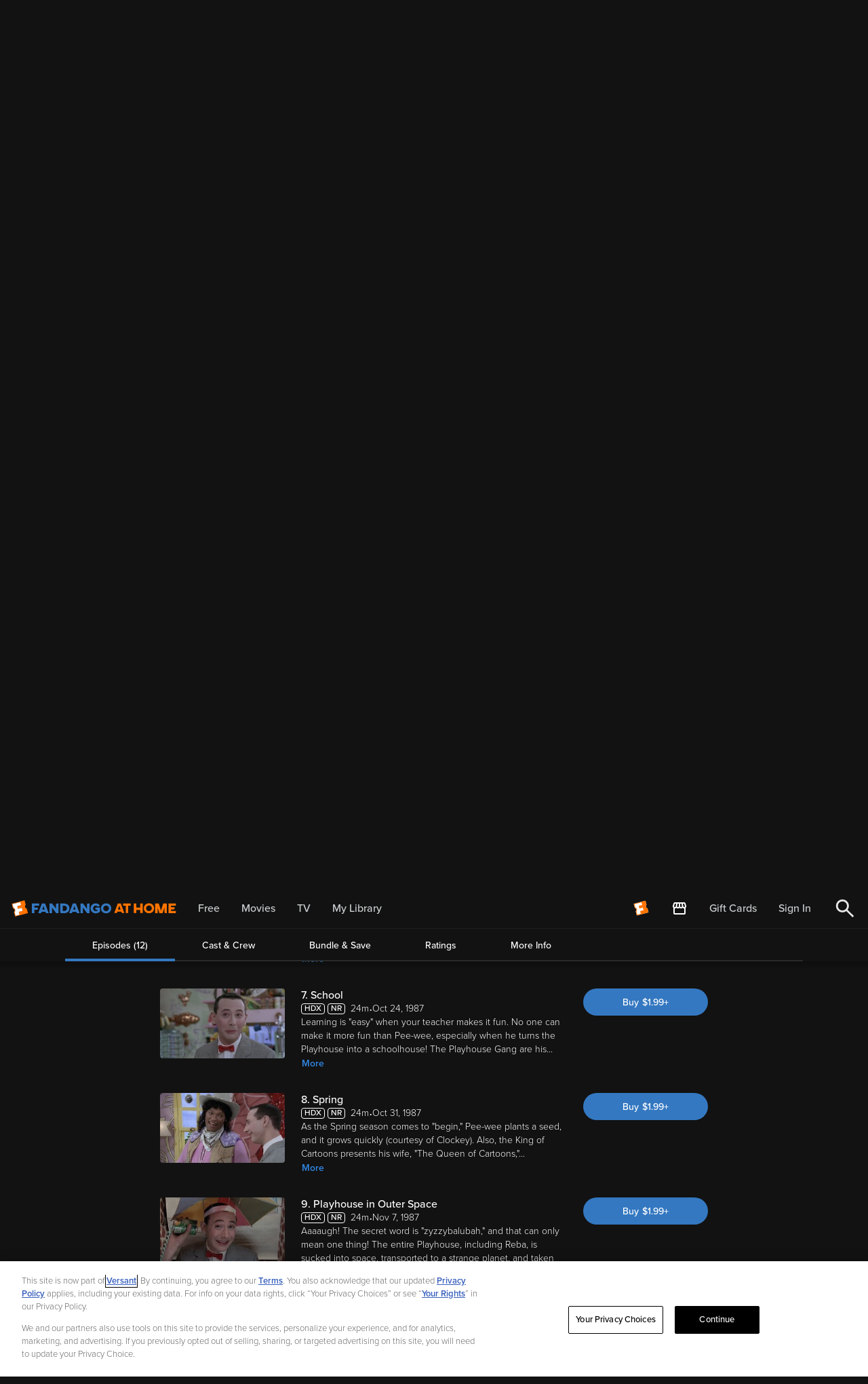

--- FILE ---
content_type: application/javascript; charset=UTF-8
request_url: https://athome.fandango.com/js/vudu_common.js?async&seed=AMBW8wycAQAA49WAOGn4sFtqPloEvJ9AUCNiy14GSnBSkOhURi21J08-m8ts&sFuxWshNbr--z=q
body_size: 167978
content:
(function c(U,f,T,D){var ML={},Mt={};var MZ=ReferenceError,MS=TypeError,Mx=Object,Mg=RegExp,Mp=Number,MJ=String,MP=Array,Mq=Mx.bind,Mc=Mx.call,MK=Mc.bind(Mq,Mc),H=Mx.apply,Mw=MK(H),N=[].push,W=[].pop,t=[].slice,h=[].splice,z=[].join,C=[].map,i=MK(N),d=MK(t),l=MK(z),X=MK(C),L={}.hasOwnProperty,n=MK(L),o=JSON.stringify,y=Mx.getOwnPropertyDescriptor,MA=Mx.defineProperty,MM=MJ.fromCharCode,E=Math.min,MQ=Math.floor,Mb=Mx.create,w="".indexOf,B="".charAt,k=MK(w),Mr=MK(B),Md=typeof Uint8Array==="function"?Uint8Array:MP;var R=[MZ,MS,Mx,Mg,Mp,MJ,MP,Mq,Mc,H,N,W,t,h,z,C,L,o,y,MA,MM,E,MQ,Mb,w,B,Md];var u=["7OiKlQ","2Ed1","QkBDcCBXTeKoBxNnQiWiYpI","map","{\\s*\\[\\s*native\\s+code\\s*]\\s*}\\s*$","8rWEs-D4vTEs39U","A_Dcn7jnjHNvlpewkr1xvxJ0iN_cyc3kj6rPumQgGd0M00Es3I1cs7O6Xq7je0f6","jP3t2J6jzHNoqw","EyAvN2UGOq-bfEpnOjPPENWRaR5fLStfTg","MUFsZCFbYZ6KDG0kFA","a87EoLU","my0JVHA1W5uiQF1pW08","KGpZUyh-Xd3w","any","_kJWTxJj","UpWpmg","Xz0tFiF4WbC2JlRQEnGsF9W2","6nYVBwcKMa6KVgU","8F9YGXxMc9X_WRpUJQ","detail","get","qxsYFCtHKZyKZ2x6Xw","dispatchEvent","OysYSHIMDKq2Xw","WgVMEjRTIr0","ypiNyPiw3jo6yJzkxNo_-A5h1smd2sTpwQ","f2gxfRs4EpiaMyA","ru2Dgf62gTptsoaU8aE6_BI8naLgkY2xme2ouzs","sSY7ahM0ZrDHGzplAA","abfE3pHe80U","kGh4OBUBMdzWWjVOdHmCZQ","J5iEiee_mHdk7Yyj4dl_5Q","\uD83E\uDDED","842Pwuu9vzo2-5GumIlsmVMi7rLKjayukv4","7tvDlf76lk40_A","XPf8tZ2Ir2NVw6vB_Q","min","mgMfSn4mSKq_L0g2EEf_DtOrHA8","JtXF-qzS12M1w4XtgA","vb_n9Pz5mHhk24yP8Owp9wxywQ","reduce","8SMGBXo3Qg","iX0yIHY","every","ceil","GZWks8CboSoc8q3L8LRBnE4Zu7u6","submit","l5eEvOGGiyJ8y4mdn-tQuE8319v-5JD0_LbDqzJURp4W","ysHitejPrX0","nD0rJw1jBoilQU9YanTQdMA","WqSnms-Kthw6otr3uJc","aPH6pIyL7E8","-DArckA","window","LN2","iV1PeltnR-z7SlhQew","8_rAj66iwmdC45nXzppr","TypeError","n1lGdnF0XA","j3o","_ElYE3VWf-vkQRdOKQL6N8a0AQxDUx8iBikhavTn2RbAHfrHR0P5LDdyi24yood-dxlVOFqtgB2UOw8","object","MpyhuMCU5jQAyLQ","K_7Lg9g","msvQ5LzY0z1oiQ","DXh1S0FeTw","Nsr7gL-T","XZKqj8c","dzBYGCIkCw","DuTetYbmyFFl","RTQbGSQE","23k6cVw2Af2tUxgvekjSOtK1CDo3Dw05GCJt","1tCcpbWFwSs","detachEvent","eqiY0Oy_ikQ","zxdjPxBCFA","FtI","GE1pNgRkL-LIHGZe","mai0lo_h0zEnsMv-j-oggF89sdA","O00","charset","xfnZvbnbzEd2","clear","sfbHw8-Stw","querySelector","Fuz-lqTyglojubOi","2NDf5-zrxVxY-g","GnprJhxdPP_LMWpSChPTAPaC","queNh6imqF4f","QRg9PWkeEYOJXBVJ","sVM","U-Pe8bL-xA","guqt0OGbyyhdk6k","OntkKlh3NcybZEMhXWDmDuQ","C04","complete","url","x8W8jrmpsA","KjUwbAEkDLyWKnYr","ZzYick4sV6S2","9J-Oo6vuhz8","PdTpj7nRjg","5Oj8v4rX","dn4sYAB8D4SdCSYu","vHsMVEpb","mD4TV2EpX5ibN1UvFAk","Image","createEvent","-m5pNQ1zGridDVZwYQ","XMLHttpRequest","80","g4-SntujijU","\uFFFD\uFFFD[\x00\x00\uFFFD\x00\x00]\x00","276H1vue_lYV6bQ","initCustomEvent","JvPnxJr00kBG6uzTscQGkiwXq_SIz-7Oh7ey1xgtbw","AZOOufaX8xE_z8ibxg","8qe3lqSb4Ro","sin","value","filename","EMLD6OLb","7m9YDD5xXPP6BRU","k9bzqYj2iGJ4ifjth45cv0g_","Intl","1llgZAtKcPGJGgQ7blOReg","0xY3bGEudaA","top","-Wt5JgxDJA","HsPdlLndgA","Document","innerHTML","WeakSet","boolean","-I6965S_nDg97Q","QfHq3uXe","OffscreenCanvas","3A5aVhdFbu_qWBI","fXQuYgQ-Dg","SmxGaRRfOw","f1UJT2MDdMiQbnlVQ33sBeucb0ILOTYAYA","Reflect","Qe_ksoTB5xVJkavfpqE","fj8DEEc3HP3iDiEpBlGqQLLt","z30VCkwiIb-2KFE0UAU","F72wh42BtxRL_qqxkIMMlTce-qzM","BCQbBHwqHZKZRhJsczbpN8K1LD0KSQ","tmoQ","9X5LHCd_HKyVDUo","7TR4QkZuadT3eGc9TEm4SunXOA","HvTlhIU","O0R7XTtxUMTQHF8MOWehepz6Y2dR","_Njgrak","Y8HR_-Xru3xih5POqg","iElSGipg","symbol","global","\uD83C\uDF1E","fIKi3vSJhTo2wIX5kpU0pVco183LjIegwrf9uWs1BJ0exxhNyM95u7D4Wf70","wOmfmpSchTlNptuLyLwD_g","R8HqqNjqxUByvvyQhg","RWRVQy5-V9HyDA","VkZ3JRVPadnFC3YEfHG5e6bfP2Q0ag","lRk1HTo","__proto__","jGRmQiR9dOi0JRRG","QUQFAnQKF6b2OAQ_dzywcIm8ADRHHww6Gmc","MamE7saE9wgbig","wh0_d0AUOoKX","u2w6cFQ9VeGSbEplaVg","pj5OXxF9bf-_","VywvABx8Er6lfDQ8AGWmF_icaQQoeT4vaD1MJtTHsx2sB6vOXWWILjst5nQ2oOVnTy8DfmCNrhL6Pn10hQ","IMCW6teotwx28_iG-vxJzSRGl_6_9frQqsPI-Q","ryw1czA","fKGVwfY","decodeURIComponent","RTw7VFw2SIbQdnJD","Object","JFhpVyJ3M8adM2A","8NX31cHIzHBD","CQUQS2w0H6-oSxJmCgf9","eLCFhb7_yEA-pJCC5-V9qBYgm7D0l9Y","forEach","QQZ1KnNWVPzNX0M","2Somdw","NxhAAipBYb_NJGlUGzOvRrM","DnRIayU","now","aa-FiOi2jQQpwq8","vrCZ1KGKgzk0x4H4_8wk7hVrk9eK38rvi67ho3tmRo9ezjJQy8Rjta6uUaXkYAGj-oex6ZxyGu1d9NmY","[base64]","z4SvoNk","MVtJQHt2LL0","x1c","rqmBn_ikkGQlhYyWhssm5A","name","Kmc-OEIPO47QKCc4TCqWVq-FKDlXJyEbLlkcBpGV50-hMe-rairESQVY-xtI_q4ZWFUEXHnfowr_bj0VoIss6gg-","MyYRW2siV_DuUAA5BBqxL4HkEQBUHEN0GX43ZeTd9BCDTA","jsXm2b77-GNvtOWAnMsF1jtH","lastIndexOf","\uD83C\uDF0C","0BUIBjFgA4q9f0ZVYlfSdNWTSh1dXhotJnZgFbyGvw","BjAecm0OUKCQTCsn","xZL699fspA","application\x2Fx-www-form-urlencoded","rk5bPiZMQPXJEmM","ct_RlOnTm08z-dec8g","4VECBx0hO7TuDkMk","MjcrBh8MA46Wf3Mv","Lw5hI3F8ZNyJQVE","JMf5nZnBs193mKqvt59S","kCo1","F8uZw9q68D1dgg","idfOmefQsG4r9ck","SHpUBCh7","YKqi2N-3","interactive","4p-lh-2KoEAGx7Lnza4","TYaSzbicxBZWjq_JsoUC_CE3wJjwhf3m","CtXt9Jg","qjkuCnA5KpvQPGI","K5WCoq_Crj0Hz-bpwthy","jkMcS2oVbsy-QUdNVHD3OvKZRA","TwAhIGIQN6KNdn1QERU","LdD7hL_Oy2x8iuw","G9fRiaP_xkhc","hbSX8-yL3DgL","stringify","3TMYdVYyIYiLNQ","GW9hZT5aefPB","c6Ci_NKGug","7oW9pLuHrSE48Q","EYOQgcmphQYizw","Bvvvl7HojmE1tbWEuI58","0xMMLyU","P358XksQL9nSdi4","EDUsBj9iYK6jKFUi","uLOtwuM","KENwKw1bf9jId2ViIDTWG-qUKW15LzoMIQYIUJyI_TKiP8yvLm7fTBUXukwei-5KVi1THm3CpR2uFjUtrpo_xgRrCYcdFiHsC2uZlPiN","nKaquMKDoAMC7NjYqZtBjnk","-qqkkZyPhAsQ8KLywptaw2kA6KrWz7Kd3uKjh0dhLqcslGtCt9F11_KzTvKnHGDa3P6ggYYBWuwG","_woHX3k-XQ","\uD83E\uDE94","FbHI4d7A3mFuh__F6LYWww","DOMContentLoaded","hdD4tJ7txgpukZPXv4BC_EU-","E1o6UA4PLKOH","tHZjOQdXavHlEX4ETw","k9_P4urvjm5yzZqZ5vo_4R5k14y3vsns_w","LGJAHz1gSPb4LVMhWlOle4biHFM9VkhgDno","q7PJvoU","mYfAo7n2oEQ5-_Obp70cgg","FCQGGEk_EK-sbA","IO_Zo4f_pE1Ko6iAoKpO0mJFuqPkoebN_4w","HS8CNGYKCv66TEMUFT_iLtjzTgRjIAEi","getItem","_CZWVlhPS_GC","kFVUMRZ2bPk","czEOEX8lGpWpcBRSXh61Otf_WlpQHEJ5Xjcufq-ethyNV9GfSVW2Jy8p_CQttuwjfA87dk-p2lPKBwZ3xfpZgj4ObfM","4TU6GhMcPZ-eZT0lBwnZHqyOZzlRBiFNVSVuSMnnqz6yCrvPewHlSmgkxnMw","zzduOClcLw","x5aqjdjS","v316GjRdVf6xHk1-d1T8cZnRBx0UU0M","t-7WiLvx_Hx_utg","t57Bn4vHrTZetLyXlw","kfW5mIKXjDJvy5CVlQ","8bTZkqXOkTc","7uw","tf_P1a3fykt0","Jx0zfE09KpKMan8RfSivAbTfIQ","bMG7_s6swQMQtQ","charCodeAt","\uD83D\uDC79","9-zSm7b53GJ3j5T1mpVZvEEv0dzDhpvWkK6YvTM6Ag","[xX][nN]--","filter","TUJtNwsOYszObDdjdSPGC_HBNXZlLiYYOBoOQI3dpWekP8m_KTODGQgDvFdMirtdRj1IS3vWvAS-Bw","wb6el-Kj9VI0ztGd0-Aw1QIz7Im-z5u5","aVdebX0EBw","rVUubkdZcJODe3VASGu8f4f8B3RQSkt7VHIjKA","nra-5PulyTM","height","i_LOxbI","tagName","\u3297\uFE0F","YAp2PhhYZcW7Om0IZSzIHw","2eHk6sK5qW9U0f0","pow","koyusMSRykMI6Oyq6d0ExD4Y_qmO-aae5A","Mz4dS30uGfim","E6KPgaDvyl8ZsIM","GBQ6Q3U0GA","CR4QRngwF9M","ZaK99dSBrgU01Q","(?:)","61xmJwBXZI0","\uD83E\uDD59","byteLength","YramrPuVvnZO5LY","3f7H17flwSgry93b0JJsskos","mxMebl41IqG6XFVh","5ikkF3g1JaeQfmY","YPXq7ITC7lhFtrfR7atgy2Ud9_7xv6_k","RdLf4PaKxg","OyIiMVELI9HRZQ","2Nnqzd6WtmdVruXl","done","DqSB0fW2njcj","su_AhajKyFV1lNuF","PC4GSDoFFbeeTx50YFiqcYs","AgApGUsJLtE","KlgxAz45YY--LGVYBwPsG68","Apftr5_RlzFLl7ivqYET","defineProperty","3_7kupfKp09T06Pf_-MA9DlT4qep9s6W7YSA7woHOrk","r6y5gci6vRo","_T5FAClwLvifXUtkAzX0","paeS2eOLr1dYo_vOiqEOlCRA7M_roe7W9YvEjwQ","bd2Az-qb_XcU4_Hc3Q","6yY","rAUkbVkHbZSKLXRZUWTwM9eyRDYRDRknRzo0","mfTAgauKiWVix7c","xNqWi7K6p1MFjYE","yoK329CJggRKxafTjg","MHFvWlQhCf39USEpXD38fa_fahNt","EqjN8NzU221xn8Hk76UI1nEioQ","JMCKxebdoAh3nJ0","createElement","xqOHoovX8DkfmvPy","KA9DBUlwK9ToYn9XVg","yxguIUENMaucOypAeD_XCw","wQM5fFIaeA","N4s","II_MgOrfuXJW-eHn7eJE","GxVtN2k6LA","f5Wqhqr9wj81s9nFhfc3g3MumMqg4dSpsQ","hP3PhL62zTxi","EeiX3Lbg2lF9","r0xgfxF5RMLnISV2K1s","all","data","cF5BE2pFHP65elEbYkjQL_nkCQ","oPba_7LU0m5qkIaE3O0q8A1jg9a388jspNGBsCsJTtpAq1QhjqAFp4XKMJfVfwa748vG4fhrM9N9_u6wQSeMSO7M0EqvoqwHsZ8GUnZN2heCk5l2f7VuAsskjPtt","log","lz0WLnUKBKrhGFE1WXc","thwDAC9-DJiRUXV3","ZPn9qMv9rGICwe4","TM7Sl7LxmWdWhseHlIg","JiY9ZVZaeQ","xNafh-A","_XUNdiEPBpSGGw","width","V4Ca_cWrhzos2s8","J66Z9OC_xyA","NXdGSxR3VsY","max","type","aaWFqM6X2z91zJ79x_B6","^[xX][nN]--","0pWZqQ","WpPF8uvUnWh41IKC8eI690Jgzoe976CS4oc","bAUPEGUkN6a_Yw9PSTg","G35W","N8Tg0Izg3W9Po6_5","o5OSguqmjm5o3t6mjNAm7QZnxIOd2Jymu72QkA","UbaRqOmDhSxgnt6S0_V6rV0iitCw9t2q5ZzBqA","_3JfTSVhQrg","0c3F_6XzxGg","GjsFJ2MHHIa1W0lbFSPWP9u1ag9_LBc4","PRhVKRJsfcK8GylDLDOO","fPTVxK__mEZzjsL9j7Bxog","\uD83D\uDEB5","bygCYUQ9TqywZVNqQmCtOICvW1g","\uD83D\uDE0E","getPrototypeOf","Qwo","e05dX2oqRd3tBSozEjS6Eo7vNmMhL2d7UxMLYs3xwj7gINQ","eObJlbvB0CBjnJjrjppH90801tHNj46o0Q","self","L15wRClycMTfMCcuXESDTKfY","auKo8cSI","split","kqef","jFo","\uD83D\uDDFA\uFE0F","hU1tHGZtHunkAy8QIx3H","gQc","some","jbmz-8qIpgIK-PCT8OIMyjpFvLyl_ebNtMXciVxYaOR25Bd17_sInIDFfZzKSj6Nw-yOyrZXccR3zPf9fw_6HMK3yFvHzfU1nqhNTThd6FnP5sp7JMo6V5pg4NhgnlF_-lJmKkTsLPN0F3Do_vn6Ks32nSQqb6AtdAFIJkFYLiLYgMFC2_ZANp2e6w","action","BTwncVk0OJ2nbGk","nPPq65PXomxVhfTGs_5a0TtX7_e4-LTUq5SC2wIgYOU","LZ4","Bhs0f01RLQ","call","bZeJr-SJuEhD2-i-tQ","RSgAR3Y1APC7RUw3R0KqOJ35CgsRRlp6AjdhKa7kz1rIFrHIHUa4JDd02w","length","PAEECm8xEvO_TEAwWGCyf5nrRggXWFUvQ3FCebjl0R3JE5LqEgq4bTVx3G9zvYAoYFZuOQqwkSSTCAwB8bMZyygbWu9y","bind","v0FhHTdKRvn1A0Y6UVb3ZpTrFA4IT0RjAXQ-D6j2x1A","y-XImabq21R8hNeehI867h5gmw","qmxaXXk9AKDIeExB","xExabFlBX8TO","x6fYgdnFwERx2cP338x7iU5DvNLn344","IvGFzeXbrwB2iQ","multipart\x2Fform-data","20gZflwDPpj9aWQcdW7dWA","JSON","sort","Zk56aglyGdH8CU5r","5a6gvoLb_0M-","a1ccQS8ETqqyHQI","Z9Lesp_pnWlEiLOU67VLoC4","GtmXmtiIvxFKsQ","YfD3uoze4zcZtv3d5K5o7w","InsYSwIwIbo","Hwc","put","2SY4SGsYY4qMaXJQb0uRGb6C","toString","oKq6upf94Q","pXx6Mx9BbME","cFRPFDZ4","-ScZe10VGe-EZg0","location","UhpbWQBHYer2","Ld0","Z-2g7MqR","aePFr5HJqE9kuqajtLsb","Float32Array","\uD83D\uDC3B\u200D\u2744\uFE0F","nvbTn6L81Xd90NfNiZwwtF9yh8rNjdGpiKSr8nonVYAL2X4BjYh85LC-GO-q","\uD83E\uDEDC\u200D","PVV3NjlYJM7eI1VMJSbWCeO6KXtpMCsZ","5O-FrIc","P5Kn88Q","ZBsyR0kNf5CKSGx5d0yS","jG8hOms3FLE","fireEvent","MfDx1O3coF1d474","jpypmann1SkypNedrP0viQ","0RcvZFgSe7mKME8D","TIm1nvCqxSY10-LE6sMC1g","bubbles","YkV6Mh1aSJXsGgc","4K-E9Q","Q9bUkLY","d8aGzeqboHw","37909127c5164c20","GgA","URL","left","match","AX5GHiwzWOfycgtCTwLrKtPHGlZPDA0k","G1txXwlv","hes","uN3h0YH5_3cM5KL3rg","Function","bOvanbLSjHJl","kZer_cGE8UMV8PfI_OxPwT9LsP6r_enS-w","XtzC27jW0l1hnfWh","qJTnntTFyl9X","gIy745Gs6BNitpj1ib8w","RegExp","bhAneE8QNA","MWZ_LA","nFJ0bQ9fXNzeG3MuLl7sVqeR","J_Dc_7nV3XE","Ctr9yc3UoAErrfnxyA","SlAwC04aNw","RxYPU2ELeJo","-rrInaTPhzFQgw","B7efhOe9ySUh6JmVj5onuQ","CustomEvent","NFI","ltDu","H3FfHBlVKcU","kBZBa2RdAvD7ShEYdGS5ftH8TQI7ZD4RZwNJe9c","soas6tGz121_wJe5vpk9phBkhrrQl8_ik--g73FRcg","iDAiEksUGdvXX20g","8tr104f5rWERuA","ho6r6Y27mxwm9LzF1Q","dKyMzfyY","9SEuDgcIKYuKcSkxDR3TDPWfYiZQRjQXVSFsBd39tWihHqTMeFD1VjAyxHoph-ZDVjEmAB2L0mabHwlMutU5sR43IqtSF1X7SWPn79HtfKs5","a0xAYw","WHlyQlw0","LnFDCzJuTKPuSEtRGk_oKNWlF08","J9HM5eg","OBRaBzZmGt2QEBF-eGz6PdA","Z0duOBdkOaXhGQ","QqXbi9HCswJVsg","1","_DQRRk4sSLuyLWogHRPuGsCzNl4","ZKm94e6PmRgE37Kxqr9fq3Y","xoHZrA","pop","Rd_ov4r-","L1pySW0_JPTyeh8f","A5OI_dCO9SBO2dre1PM","6CsrCk45HbSHaA","g1lnNwpQZw","sXRmWmNNIc3aZDIRVUKM","DjwLRmIFcsyP","kjMXKn4VFKrTElEYU28","TPnb1bb03VZ8gQ","substring","Int8Array","lT4BSW11GbuLP0QM","4YS9qITO3HwDlKg","qbui4tWg7DI","LFh9Izx7Ef3eGHhqJT7ACe2TI2s","-x0cPDhPMw","5kMJTWsDf9k","tGFMVDNrSeDrJkYQCk3Tc5m1HAkeVAsYC3FkPA","vpGFu-aWmA","V5mQz7mw2zN_poXrt50q5Q","910DVQYtC9qcBhM6QT-qWZ8","XwQ9dmwbMrmQZTt2YA","3L-isPSatR4","([0-9]{1,3}(\\.[0-9]{1,3}){3}|[a-f0-9]{1,4}(:[a-f0-9]{1,4}){7})","At_kmLPoj35VmaWdoJpKiyJxlt3SwNI","Rtjfhqc","string","DysoI3EHMLyMaA","catch","replace","GVFuKxtTPdvOeC9VYnqVSKTNeyo9enUBewh8DZ6R1jM","rfr0yPezqQ","H8nL9Ifu0w","5J6h0OmroR8q0KXLv7YBvg","document","\u26CE","APWzy_OV8S9SgpHw2N8","yObZiqzcsm5UkeX8pJdJjm0X","N5i0msS_owVsq-Q","PzY3CFw5KabPbjAnP1jKAfqAbUtBXiNxUxNhGInXwgQ","arguments","nodeType","SIefqPHZsjgRzg","spqIkMOjuBM5","cos","mGpRWHkhD5fL","DIs","_1hMQzNDQJ61OX98DwW4NsW3","Sxg5","onreadystatechange","A7bouZTgmgh9mZWzqJEJxQZmoaXvzw","z20Yd1soPIbdeWMMdmfJUA","[base64]","\uFFFD{}","method","\uD83D\uDCCA","host|srflx|prflx|relay","BbyV4se1rgUfsraF5uAPkiQToqSp8qDZoos","_eXJhrbHqFhr5bOUlKg","4gYpfUYdcryHN3hTT3nt","KdrJl6HwxkZoh8-dlw","3DZdXANFb-24SkRMI0L3E8btWlopVQ","h2VgbwFOcJyP","W2sdQSQcb6CjGgJVXBSleJS8","Symbol","TVlO","bMGV8N4","RZ2wjd-88yJf","NB5sN0hpONrYbWMl","T9fqv5PrxGd0svQ","naClxtg","dBo9ZEUsL5Gu","ZjsaPmkXNp4","LAcvHlAgLLbQeiE7Lg","MVd0PhlkJfTFB25AMQvdEvqaPg","glpNSTVzXN71BGUkGUq7ag","5GdVO39GQOXbLFE6NB3yJQ","sCZubS5JDN2Sbys","EWElfXg","cdHVn-nBj3Y2_OOD8N1Uow","push","textContent","appendChild","bEl_MgFCLNP5VSJOZFSM","fJes64GAjTU","readyState","pgoCOA","code","8SZGBTYjd6s","Y5P80orB_1kZ8PLx","DUwBCXxdRZGsTWQ","14CZovibnX5u_sKOgr9_tUJa","close","knNaBA","a9Lq6ZbO7A8R6vD97LtQk20Kvuj39uXN3NT26ghua4xjsmMjqKoVncHpdpLWLjObzLfA","7Iyp7sC7","neH-oYLO8w","wZOeq7LN8j0elsT1ocEGtlQp","QYSpjtu57jNB7rbq1MNDnUMS","apply","oK62nIXkkidy-KqsmfM9wGoZ7Jyt","976Vr_-YvSIL8sg","_XlHHm9US_bCGV4qJTz6LP2pWxhUCTA3U3Apaw","HN3v3MS-hw","TJa0o9E","3bq38syXqA0k9_iM_cYHzTVc","Option","K4mdrqg","nkBdNQRkJvqHDRI","T8zFlKz58Upf","BEQmERs2YqupPXZvEg","OFIyEg8vbJ-9KWJ7BgLrCr6GPXxBGEA","_V5kciFYRA","6IQ","123","Qe3RtKXC2HtCmOmp09J50AQ","Btmn89Cq6UU","XQ0CIHgZCJC2RVFCITXCIMk","7TEsTA","JX9pIjFXTMvxG2JVbA","B0hmUEVBeMDKCA","7bCJyOirjCs","5Y_5j7_ei30a","kGMBPBsELqa3SQs","onk","IiFw","abs","1HxuMxIAJss","String","euTHzLz1hCBxioTjnaVtpkF9ncvSmsP8nLOcqnxzBc5fy1EwyJxhqaOmSr-wZVXqv4-2o5xoSOYF","NGlE","jld8axQ","RyZ4EDpNEf2SQQ","p-KFsqbI_A","ConW347I9EIA","PlhrJmtvJA","Mld5IQBSOdXUNG9NIy_WFOGDI3dyMDYFZVoCWMOCpSmmKZLq","xmchah0b","removeEventListener","zjQRbGd4E6yN","VLS-gcy0ww0e__A","enumerable","indexOf","UNDEFINED","characterSet","\uD83D\uDC69\u200D\uD83D\uDC69\u200D\uD83D\uDC67","10AWBCAbFa27BAkG","true","1h4hZFQccpSBN2AaLTXaB-uCNGVyIHRMOA","SnkANjMMZ4Ce","Safari","from-page-runscript","iufThf7yjVoH0P6a4ME","ubyd","07esiJbuyyg5ucPRj-kiiQ","ERRoKWdTZorbbHFXKkM","oDBLDGA0GA","Bgk7dVcdE5mTNy9sY2-LQeTYYmMkcXFBZk5PG9aGunqscIzlIC-fDkIZ_QQQwaUUDGs_XzaC73b4TH5t891-hnoqTsdHGGax","MpOs-NmX4RkJ6-PB4to","HXJ3ai9qe_XOMA","8VZTGD9sa_-Z","NRsNEXU1WeK_S0gpfWixbJykVxY","\uD83E\uDDF6","8jA6cVZV","NnIXIAUeHp2nSDsvOH7SC7vmdmYKSQ","vuPL9amS1nE","SubmitEvent","writable","pb-8ja3v7jo","RDAtBB1g","\uD83E\uDDAA","dSk","zuTWnojy1lJfh9SOhNE33h5ogZed","uDgHWVooTYuzWxc_TQ","iFhEY3RgdvrjXUQ","description","^[\\x20-\\x7E]$","U2RcaChIDuW0DkEWFD66bJr1E1Z5Ik1vbw5SLqjO3AeHaIU","vHgyfVxhGLDPJCU","head","\uD83C\uDFF4\uDB40\uDC67\uDB40\uDC62\uDB40\uDC65\uDB40\uDC6E\uDB40\uDC67\uDB40\uDC7F","0FhpaVd2TA","KZOL1r6F3AVOjA","round","WmJSGwlkGeHlRBw","cbyM1f-kjgUl1p_D1J5xt0A7y83RnIq906e5uigVIIoMwEUUw9U7raztfbi9N2a08YSxssY4TcMOgYezUWzSELOO7HP-_9oA-9UFDhc-lmjgwrIHXKIbV7N8z9k","number","MLqImu7diAI8_o6Q0NtL5UcHydTK3oO-oOi5hjwQLN4Dki9A360lqbXrPePoSDO2hJ217I0nH60Vk_7kS2CbRMCE5w","CAI5LV4IT_iPbnox","_d38yIHxslsyr-6ur4wO2w","FQ5xEFZveOf3bHlU","uMyJx9Kb","yElZcm8ZNdc","setPrototypeOf","^https?:\\\x2F\\\x2F","hj8fdkU6I6ORSTYT","configurable","JmdtPRd7","T4GvxeeAlDIuqYSE-_Etox4z","dpeRneSqnxM3o930woMspko2wMfLnMX3l7Ki-SEDN9UH31YYz8h_rKPgcr-hPnGv58am98cuE_ditrDReUeYWeLUrQ","hasOwnProperty","lMSxgoy77xw_","8pSj8IOd","u9s","bhgCXG4pFw","2YKhqvGPpRQA683-vKg","20pMBSJzR4_1CxA1","-zI","taTstfj57FlN8PzE1PFHl2ddteTb66_c9g","enRFBiV6RvLwCA","","[base64]","Bb-Yidq3twhfvu222tBPiWIEqNmAzg","Math","SpG67diKtAA","undefined","Ax8WQ3s3FMz_DQA","fJ_cnovO","sVBUazJicOvHPxJLMXmxOoay","aOzWlKvuhXJpjse5mLporVUgkInW","click","Uint8Array","mToxH0Ak","ip-Z28K5jjE","KhAZSHQwHM8","UvXry4fHylNS","parseInt","dLOMrvfErQcH2ZjXv8FNvlZ3xqqA3ZGBx9bunj9iF6JHrw935MsgkZyfDc-cD0rJ4Mo","JLWN7pLo90YX46vtzQ","cLyj2c6ctjo-_4mL2dtpyig","thAIWmEUV7ShC0lkeA","T97V89qNvV5I06Wc84c","_8Ch8I25iBkmtYqKm5M82A","FALSE","GnhrQF0gNOv5Zhc4SA","MAYidEIcG_HoGkd1Og","NOzEtrLwhGl8tJ2FjqBv70pjlg","h-7Vgb2-wQ","slice","GTIdLw","join","5E9abmR_fu7jCg","0KSpoMeJtSMP88D3rZZDgXAX64nJvK0","xvaNkdaUqD0","lGU-ZVgM","lTIsMQZEP9uHWGJjQg","_Gg2KWcPHQ","Gq6zo-SGrGRX-76S7_dF","bfrUhbc","message","Hpe5","n3wOEEc-B7SxIVcu","U8nf8-o","d1lHBy5lDufIYA5xWn0","4gs8eH0FPoaPUiM","^(xn--zn7c)?$|%","nodeName","kjMfK2EJWLD7RQBVVXHkJ_8","5oS9wdKH8BFH","F1JhZyREZOzPPHkjDVWGWavLZE9rN2lHAE8WBNU","YPPkt5zzvlU8r_U","yIK81-2gxmk6wvDI4A","ZyQbLhAwT6GwFUlo","addEventListener","y1ZRLRdjEQ","innerText","qsnlgP_dxm9_itar3dx8","zh8ARSIUVqi2MQZbPg","KM_Zxa_2j2RptJaJ","pxglZHQj","jJG82KqO","mb-_44G3jzETvue4yMI97g","Xs3stpg","gQEJLmkWMIm5RGIZVyj2YdDwUxA","gsf-56s","className","qYeFy7eFjQokndw","sDQELA83DbA","XxU6M2MXNIedTSFCbSqyCejTe39-","2Z6mu9_O","1GEvbzxTK7o","qdv38aX8zHVyivCNug","XEt-JBZCINLWei8ZGCi9aQ","nFVQATJjT83Q","5XBpJ1pyMd-XXm8uW2g","7Juzq-mKxksT5OE","WTJxJgxhFtCp","qUJkaBFfaubCQWEgLmvHQw","ABCDEFGHIJKLMNOPQRSTUVWXYZabcdefghijklmnopqrstuvwxyz0123456789-_=","Array","Kur915o","BBhJR15dPZTGdSEhQ14","\u202EfDEnaJZLG\u202D","bXEnTWMdSqbGGQ","S4a459yBujAWz7HiuKQ","bLOAk5HC","wUVSESViPvc","MXNHETtvVuDlR15XHE3fMNy1CQ","onload","jtz2wN2jmmJ1-g","e2JoEzl_E_jyGDAYeifGMLjgCw","cvm17djuxl5y7YCWsMlu6Q","jiw8ERkcfZ2BPmlqCwnSFKCSNXRTGXpDFH4xCZa65g","Dgw0aU8dcrGKeSJIXXaTUr_be2UsbXI","m_Dyn5rF","c9j0nLP4iX9zmL-atIhavzRnhtvU","y2ZZE09g","ZrKulsOhsRov9_D2r5lJu24B7LHigbyPw7rTxExsIw","b0YsYREUV4m4","tPfEgrLzm2pu2b_jztE32gRq6YCKwZu0","i-jwoofN-l1BhNSE8-Y56Q","PD5ZDVg-Qg","assign","q9zu9pQ","1Q4-dw","kQQ9V2gSBw","tb_qq8_zskFYt7Ol2fdOk3BH56j1_LiAsQ","_Vp2bxpkdZbzMy0","\uD800\uDFFF","iterator","YNiPxsY","-2\u202EVpLbEMEUW\u202D","mtX47of-4Q","S0kqSwovK7Kq","0ZXbkuDls1RF4vbL","LKCh_N2S5wEch_qRuqxOrXcKtvvnv4LR","UQ8HdW40GZKRWQwvaG7A","S6f5gKI","LhcEDHg-ew","unshift","qSsmPFYbLffbTSkD","QExPUm8jUKvnclsaGTypfMz5QGM","PRtxLVcjafM","cDEuFicCc4WUK2A","bL2fm-2vig","-dDByKP6yhQsuMLokpAloEk8hpL43IOnpPKWyHJSd_o1mmVY-_k5-YyzI4y9DDTot5PhovQlV7F26POMawHI","eWdKASxVU6K_Hwx-CgjTYpOoSFRVERE","5LGxxpnPpjM7tNc","capture","koOy3_q5hAA7yLLRug","input","wI7EgZg","xrnvsA","concat","form","A3QUXhQ","bFd5NQ","xN_Mp6DC2msi","BltCZ2YhJA","unRDeTc4VuvUCR9LN3m7KoA","FgslJ2wsJaCSYjFqcxHFF-OvJwsy","x76u6tWH5AAS_Lrw6Ow","WDMgYnsKfZuJCw","NgwIHUMrFrOAfA","documentMode","diQHRUw8","start","pRUTASFyH4y8b0E","aS0xHFkSFYmbcWwxSRDJQu3c","XzUMBk81N6up","href","AP6o","qllYBDdpc-zuQA","PEZEMTJ_Tu7jJw","8GtAMThCUeOqIVw","Bi1efnBIDePWURoAag","KktoOAx_aMI","nryGx_uvxiYx2NDR1s9o7QA9htSQx46kmqyliHYqLJ4","FBgzbw","69v275reqA","Uint32Array","constructor","Date","CeLTn-bb-VZLgtilpA","cB48V34AG6X3XgxxCxq9LZawSUBJExstXD5_Nv4","OxIbVng9IA","u-vGza7tj15hvvTZwtB85RM7j9w","hidden","1ypFSGI","TRUE","hCcgd0hCa56JLw","3JepqMWStRwe0g","inA","-ldrJAd9FQ","prototype","w-PAn6Lr2Bdz3NfFhcpXig","HTooPHoxJQ","8jo5D1Q3LMfLVnIuJRHQEOr0","^(?:[\\0-\\t\\x0B\\f\\x0E-\\u2027\\u202A-\\uD7FF\\uE000-\\uFFFF]|[\\uD800-\\uDBFF][\\uDC00-\\uDFFF]|[\\uD800-\\uDBFF](?![\\uDC00-\\uDFFF])|(?:[^\\uD800-\\uDBFF]|^)[\\uDC00-\\uDFFF])$","wcfZh6rtjGB31J7i1A","5qSF1PjX1xoy96rkhg","a8q9haE","GyRZF05GTuT8Tk9xVED-KcPZDFliVRg","8OzWmqv0hmY","frameElement","q7efkLiRjzY43I3_9cA","nG5SWT5BfYDdI2U-Im_FA62K","attachEvent","4T8A","cE8XSXk-","8_zgi_XTjxtk7sA","nSofKykxCpi3","smFFQDhsTPLkL04","QN_MsI_SpUNLpK2S","RSUICDIQ","create","l9Xm6Zf25A","sq2-i57m3jkprw","error","6Wt5fRtfI-3TKBQ","tfPM06vnxUJqntCLlfwy4RJ1zcrKmsLume2zvGpWdthCpAxHi5dY8_6uNe3yfi7CuMv54MBzHpZch8_6A2qWU7XNoyGwvI4","Xpb5qJnkqwhlq5GhupkHyg","DCcwFlIlOg","yOLR95vJmF0xnw","tTUtEkE8C4j0Jg","charAt","zLiGxve8pA","W82E9cm84xp9vLjd4uhW0zxO0aei4uDI8w","OP7quo7anlFMuQ","RntgUVVcPdHQKSkqVUmMUq3XZD8NEW5PTA","f4Wu5Mi7hiM92A","hjUlARUcPJGdJyIrEQPM","RfK6_t-jz1sM5vU","\u202EVpLbEMEUW\u202D","IRAt","2XgNQgEnLA","CdGYzw","Bf7OtbbJskR4oqmh","OqiT1_PyjWk","GY7ByoTf6Xcry5Hgt_9njxNN5g","uvyL5g","W2lDEyN0TJL0HgBpSx-5GcuueVgEDQJxUw","xu2ZuZiWhy0y2qKytsVcliNz7_SC","ccc","querySelectorAll","rsr2koLBqmI","rRk0LUEZe6yTWg","SlRhBiwFZdA","Error","svg","eK6Yi-i7owAm3dM","E-L14MSH5A","SzcUXFU","0T8FMEY","UcSL3YqemSY","S8_oubrc8F4alO6aruY","iPqu4c2Zzl1Xt6CO","_nJ9SAB1ccWEF3J8bxm3TK7HJgYEHm4SKkI6UsKl","pgsSW3pwH-C1Skdi","wnJycQdSTOvIHQ","\uD83D\uDC70\u200D","GdbsuJw","NrKcwu7kxCgHq9M","4GRMHSVEN4zAMWpFWHnOR_Y","rabjka3RiGYQ0OO8jY4_t0c","QT1fMmVXXdjOVFw","parse","\uD83C\uDF7C","KN3Eo7zw","10JVFR1HUQ","getOwnPropertyNames","np2G2qWb","tr2hl9m8iUwQzPWzs5w","Waz80NI","EcfIzrjS60F3q6fN7A","which","PhMsOkY6A8yw","DZ3SmrK7-F0yxQ","b5H7qg","navigator","\uD83E\uDD9A","dOm36oKy8wAZp67_27oE0zcW6Pb-rv_J8MGb2FIEOw","yJfvpo3Zjg","eyleRhhfXd6GfFZ3EXjFKuU","2sSWyKCdySc4hw","Rit2GB4","b6WI4MuYpwFdxds","jndFGCR7Cf23XwRn","hZy89uy-xQ","SY-X3LaO","D4zLoJnz_XMrs7DbtL4","src","fromCharCode","yOrbzLrvz0F5geqTsest7xt6","toLowerCase","v6iVmNU","A6mM1fm5mAQlx63ezJ5gsQ","wuTHjbDalFR9qNk","fDUZEmo4HP23eRFJWRyPbtn3Q1pLF0hHSTI","qYmd9M6Q_AwBy8H1zeYwxlo","S1xhLglKPOndPWBZPALEAPKKO3g","Is_ry7LG5wU","ArrayBuffer","function","NZSUtp3Wx3Q","osezoYo","9CQJHk8nHKqZSU9eGBHhLt24Wj1zDAAu","rqrgrMn__k9L4Ovm2ftJlXBXuen--q3S8A","oAg","mJjf_O7Gxn42ltDT0qga","VTksaVkRf5mMOixDdGqeSLPbfGgpfXRXOQs4dY-bvDg","owkpXHIkRLy8XW5fcF6IS9GxQQseChk","SWhsWgp-X5mZCiFh","lgkzSEU-WA","XbSx4s6ZtB4f26TDoLBYrWYc47n0vJGb_4yOlgYIMqc","ogJsOEl2XeE","\uD83D\uDC68\u200D\uD83D\uDE80","iWIE","ucPkroXVsUEE-7Di-vVUlW8Qq_-l7K2d-cvJ3A1dff137gN87Q","bAE","TeL2r4O-","tJOcg-6j0Bcr","BUptVBV_ecqJNHR1bAWNUKfOODMDDGUHDng6RN6ntHHvCP8","sZfotfHF0kNQydTh-NZyk1k","closed","getOwnPropertyDescriptor","XnM9c04NacnWIg","HlIrHSIFKKM","gjMeMC4","tc_S16vkxmhu54a6m9xu6BI","PgpzL2pnEPD-RxI","DysoAAg","xLSL-tGm6hcGtP6ZsboQgHQbqq_quqTTrMOPvBtEAfF-6ig56aENy96KIJw","itnNyqLl4SoxgA","Y_Ht9d2V92pSqA","AzMLEEg0Iaa5cT5j","68Ls","AezqmA","DkZCDWJbGPa2SE0FdFzjJ9z3D1kMRQUuHm5rO6Tv1lY","Iqii3Pe43yE60u3-","s4SS1-ySxDZb05S2hNwUpglmkojBn8E","iMnCxa_hij5u","cioua14XObGodB0M","0","TZC7tdaK9SIM0rmpvr0annJc6aeyqvKBvA","Infinity","YpI","enctype","23F2PRoPKNLP","jlRFfXFoI-z_HxFaKXy2LoL7XQAoNwI3","z3srTHkJH6_cQ0Q9R1r2","Gm9iMA9HaL3PZXRpPXXU","otPs477U835JoPa0","TRVzfVcOeA","0fOUwqHbnT4shZ2Cm6Y75B81","lEE","c5zRn6Xvs2gW","qKqlh5o","8vDajJ3j0io","bRh1IER-cOuUbHVwYQ","WCgtc2k2TbbPQhc","performance","GumOpt2PkiM63w","SfDArID1_XgrhcCv7dFh-ktsgpyC9cv6g-g","QXRZAy5F","RangeError","9-bC2KPnnD1CkoHh","File","x04zewc5Ia2NNiApMDCUaqW5Vy4","5yNZRR5YTfKFc1FFAX_BIf8","WNaO1OCWxkU2xMQ","unescape","yBUha0gSUO8","F5Q","uPTZ1A","IQMtFEA8K6TKezU7Pg","WMTSwZ7zy3Vlq_ij","zxAtI3wWMbaBaCBqdT3OEfOfOichcDU","SldjNh1mYKTNMTtdHCrgVuSFfXxh","z4ulvu2QtgY06O3v","dsrwj6rc","FpvCzI3K_UQI","QC0FX2oXD8i3RUM2Xk2TK5L-HQ","47--itWvsQ","21","VD0","DSJZCkVFP9rBaQ","XfngmIHumXY6s7I","5oWX0Pi_hCka7YvssJBpi0Ax","tlFBbTJocuLUHBxeM32iNJew","NHxQVkMDNeA","LWBMLTJtC_LNC3d5ICPUGuaeEEI","NaOq8uPSsF4d","parentNode","event","ngAkf0EYWg","aObhpY7U5wFWr6LH-w","B4WjwOObvTE8zQ","S0piRFZedg","YAgrWmEjB6HmYg","RBgIMwBZYIifH3RWNFGYL9GJFmgNQ3APAFIg","N3lBSAhmT_TkAEMIO1q8Y5fsSEBXC0Zw","aHJNJBBbJtjZNwkHEjLtIbbJ","ZVsIXmsFJM_AYzQOTm79CP_YPh8FPCQWNg","fOeMq48","CSw3GEl6HNDJ","DLibsN2zmVB_3OKtyvcwjkIcmeel","KEZOEDNkWOa4bltCBRA","AztXRA1oReW4allCA3ziKM35fnYyVA","HGNQGDpgLw","XwMwY1cUE5-COyVnZWKPSubY","2_nS6bXGxWUf2pPamqs","hBw9N1UcIIOGHzg","nvfPpLrDgmE","eiUbGC5sVuG4ORARcnI","WQo","HH9AVwhQfdXUO0A6GmiCQw","mBIMS3A0SqmxN0c2FgnkDtY","UoWJs7OmpAUp3ozS6w","Element","q7Dhs4nL","N0MMClY8GA","rW5eIh1JROHJDkYzSU7-XJnrDQcXcV1jCA","G3BBDS1xT_LkWg","DBQZJmUfApaz","ySopKXoDK7WWciJxeS_aBfKe","children","OksbWCErPcg","eO-05ZyqlxsEoaSutq4A3zcF-qs","ahsvJQFLdde3Hw","Float64Array","pXdaaiNZdeT6GwdNFGq1KYK_FFonJExrLw4ccbaI0FTab9S-RyqPaB1DuANM8A","open","Event","sODZzpv-","saCQ3bGWsyo","ZnAEKhcS","xNW3n7-66g","GHRwbVorPbPBUGVgJAGfXefd","\u2615","af_ChrrwnGJ474L42eQqzxRp3IqT","iBw","ReferenceError","status","zHo5WX8KA6U","WXlpRExJKNLBPWokHVCMQPPXLj5JXW1HXjFkXMPp3Cq4CKM","Qsg","qZqHk_imngAEzA","iDM2HV8pM5u2NHx0LhTM","encodeURIComponent","Fko0GSo6N6I","pYubtK-EvXsk5Q","Ru3mvZHgjmw","dNmj7oP3thoFhq2pvZcXzjQ","Promise","2hQRVm4kWak","8iIrYV4APrS8dQ","fCIdBV0uQefgHhAm","CwcrZm87R7iMbCAzcXyFTL_KdyUh","GAUnS10ZLInPQCBD","htk","QAItNGIEFoCI","9sPcwa322x4hoA","crypto","WT4ccXw6P4WIaQ5DOy-CG_iWfg","yYSYsaq3","b1hyIAwRY5rO","iMQ","cYyxiu63nQ0R","wP-DwPeo6TVKtg","wAUcAzp_Ou-mZQ","uJ2t-diE9E8D6urA4fBV","Hel$&?6%){mZ+#@\uD83D\uDC7A","9auZ9P2KkjcO3p0","I5e2_9Sj","yx4GXGJiC7y2VFp2","wGBiMwdfJ8TxLH8DLyTcHeqtLiJ6NQ","lAMxZWImfw","setTimeout","set","a6WcxemipCE8yo4","\uD83D\uDEB5\u200D","isArray","Bvzk4w","removeChild","qug","2jdJfVRdRcjzB316ZiqNSfShIzRdFR9Kfwk1G8eFolesLueTYHnyCAk6lgpP1spNXGQ","Ts7Yt4zKv3ANhIy1gq4","6\uFE0F\u20E3","IBFBOQpidN6sFg","WuyJyrSasSg3gIqN","ubGd-fKA","6DwcDkguGf6-eBtZaBaCbNLhSmhKEFhMXyU","qCAxJhZMPqqRUmxoRWLrVPKqfCx2aTYHEV5BMoGmk3KzapT5aRuSBU1RgBtX4o4PKCAfFCGXphvtfRU","tSMUd0UQaoGASkZzQWm-YA","console","QXxSACFg","wAVgJ3knbcjYUG1naw","39vDgfvQmmk288Wa6thhpA","FJ241vmJ8Ssa474","EePXtdSpsAZBog","iL69md6W8Q","S9e08dac4RY99bA","mM3hpoHdrCRTt72E","qoiA5cqt9w0","2lgpQ3QPVa_A","VZCS4teooD0BwoOY","XuM","oEZSDyZkcMTcIA","8-S4quSFgAlUrvKC95oY9w","i_6dx5nI2iAutLuY","Ib209dGDvBM","ZHhZGTBLEuU","_rrEhrbdsThWlrk","toKvvvaGggc","mevm75rC92dSora58_wKzxBSq_Sc8-qSlg","PjAHXzgY","VUlHAg0BDg","target","8jUKBmIySw","rDQGV2ASGuI","443","UIEvent","70","IT1vPxtZLPak","qUdwRS9sXPzc","a-3Tj7HL","qvvcg7fS","DF16IhZGWs0","gb6tg4CdkREH-A","fzEzWHEPb6C0X1w","iframe","empty","7FJ8QBlRcM2_bzVw","setAttribute","isFinite","9Wk","oZCMrqTS7B4VjuPcoc0","LAM9N3MOIw","wc_xwrT65GVvtQ","CSS","Zz0iJGID","QWlqNiRYWdnyE3B6bnaJ","\uD83E\uDD58","Proxy","2UBvEyhkCbzyAj0a","vFtgOhh8J_fYAAM","GDk8eVk9SbasTwxVUkGxf772WE4","floor","Int32Array","Fb-Bxeu2wDQy1tv3_sAR038e9ZiiuLmI8sCIwxJRcqpguTZErfY","XsTJ8-7o9lFgiYbN","9","ocbn8POkllB4-Yvb7Lw","body","CjsnBRhyXLK0KW59AmujE_qONUckaGsvJ2gdaYCE","S5aU3co","z0xhWjl1SA","N0hFEnFf","8WxREDltSt_xGEM2SEKbWA","iBwrTTlFW_qr","kUN5bzhXYYaIZXhHZSvAPPKEJ3Fl","OApzPXZfWsnNSVJmRVDwH97S","XN778KHI7QIR","VlJUDHBWE-ehblwPdFTiMOz6BlgnTzErHW8","QCQOJA5LcouVHmAAFlKVIg","Xe3voZaVyURRurk","vZOw57OFrCc8yKjm98Iz4Q","iezEg7LxxDR_j4rpxpU6v0Ay2dmTioP7w_Os6iQtCpsPnA"];var K=Mb(null);var Mu=[[[9,110],[6,206],[2,225],[5,146],[0,113],[2,20],[0,192],[1,90],[0,81],[9,218],[7,179],[7,211],[0,69],[1,126],[0,143],[2,49],[8,53],[3,67],[5,77],[1,131],[6,128],[7,80],[3,33],[8,111],[5,10],[5,17],[6,46],[6,55],[1,87],[4,109],[0,24],[6,155],[7,219],[9,95],[9,102],[9,45],[0,185],[8,154],[9,201],[4,5],[5,173],[4,112],[0,222],[8,2],[2,200],[2,14],[4,199],[8,103],[5,204],[7,145],[8,214],[9,107],[5,40],[1,182],[1,205],[8,15],[9,224],[6,106],[6,68],[6,59],[3,7],[9,71],[1,130],[4,217],[2,21],[0,60],[0,65],[3,85],[2,93],[5,54],[6,159],[9,51],[0,19],[5,13],[8,169],[8,97],[2,196],[1,18],[2,223],[3,170],[1,186],[0,175],[2,160],[6,208],[4,83],[0,37],[9,178],[8,42],[2,136],[8,144],[0,66],[8,11],[1,123],[1,43],[5,50],[0,100],[1,92],[9,108],[5,142],[2,134],[7,166],[4,138],[2,176],[5,22],[6,140],[6,212],[7,210],[7,98],[2,63],[0,121],[3,150],[7,78],[7,165],[5,1],[4,207],[3,163],[1,148],[3,74],[2,181],[3,195],[5,221],[0,72],[1,62],[6,99],[1,158],[0,215],[3,135],[1,168],[4,30],[9,101],[2,129],[2,122],[8,8],[0,127],[4,161],[1,184],[9,16],[7,41],[9,9],[9,52],[3,94],[6,164],[1,191],[6,91],[8,167],[4,190],[4,104],[6,58],[6,39],[9,105],[6,119],[8,57],[8,64],[2,187],[5,151],[2,117],[4,137],[3,133],[5,3],[0,213],[3,12],[4,156],[1,96],[0,125],[6,226],[3,172],[4,118],[6,27],[3,38],[2,116],[0,220],[1,29],[3,162],[9,0],[0,141],[2,23],[6,174],[0,149],[9,48],[8,188],[3,4],[5,153],[8,76],[4,56],[0,28],[0,26],[7,115],[4,114],[9,198],[1,25],[7,147],[9,73],[3,203],[4,209],[9,47],[9,70],[8,84],[6,86],[0,89],[9,216],[0,157],[6,34],[8,194],[3,44],[4,189],[1,79],[2,35],[5,132],[1,171],[9,197],[7,183],[1,61],[9,180],[3,120],[6,75],[8,36],[6,32],[6,124],[4,139],[0,193],[4,82],[6,6],[6,177],[1,88],[3,152],[7,202],[9,31]],[[6,221],[5,50],[7,61],[5,209],[6,186],[4,48],[7,224],[3,133],[7,129],[5,220],[0,47],[6,213],[0,28],[1,23],[3,111],[5,106],[5,151],[9,49],[9,117],[0,116],[9,201],[7,154],[2,146],[0,208],[9,200],[6,217],[4,115],[0,62],[3,198],[9,188],[3,181],[3,83],[2,99],[2,120],[8,218],[9,98],[3,84],[9,75],[0,164],[2,9],[1,156],[1,79],[6,109],[7,222],[5,173],[1,189],[6,76],[8,1],[4,27],[2,90],[3,204],[8,197],[2,160],[9,69],[3,93],[6,40],[5,101],[3,180],[7,153],[1,65],[8,107],[4,5],[7,30],[8,87],[2,193],[7,226],[4,152],[3,11],[3,64],[0,97],[2,96],[0,134],[9,184],[8,92],[7,81],[4,183],[3,119],[8,78],[0,14],[6,37],[1,46],[3,162],[2,91],[9,54],[0,63],[4,143],[5,191],[4,140],[0,165],[0,67],[5,36],[2,167],[5,74],[6,35],[9,33],[8,196],[3,43],[2,60],[1,206],[8,10],[5,171],[3,66],[7,44],[0,148],[7,71],[7,211],[1,18],[9,177],[1,145],[4,144],[6,159],[6,94],[4,135],[8,132],[5,68],[7,73],[4,114],[0,214],[0,170],[7,53],[0,202],[1,100],[3,26],[0,51],[7,161],[6,20],[4,187],[5,82],[3,138],[5,150],[8,42],[9,174],[6,2],[4,22],[6,29],[9,105],[9,125],[0,158],[5,157],[0,175],[2,13],[6,31],[7,203],[7,85],[0,6],[3,128],[3,89],[7,149],[6,41],[7,137],[4,122],[4,112],[5,182],[3,136],[6,216],[3,57],[9,199],[0,142],[4,55],[1,95],[1,207],[6,0],[1,168],[4,45],[2,15],[9,32],[3,210],[8,166],[0,185],[0,169],[8,178],[7,123],[3,16],[3,219],[1,88],[2,103],[9,34],[5,172],[7,127],[0,108],[6,113],[9,179],[4,131],[7,17],[0,39],[5,205],[9,192],[8,190],[0,110],[5,77],[8,19],[7,130],[5,121],[0,223],[6,118],[9,126],[0,225],[1,139],[7,4],[6,155],[0,124],[1,215],[3,21],[5,52],[2,12],[5,80],[7,3],[4,59],[6,25],[1,24],[6,212],[9,195],[9,56],[0,194],[1,86],[0,8],[4,163],[4,104],[5,70],[9,147],[6,141],[6,58],[0,72],[7,38],[4,102],[5,176],[2,7]],[[6,123],[0,114],[3,23],[6,200],[5,85],[8,91],[9,6],[5,126],[9,72],[0,107],[9,54],[1,25],[8,55],[4,61],[2,97],[3,194],[5,153],[6,45],[1,167],[2,140],[4,130],[0,170],[5,98],[3,182],[3,104],[6,36],[9,122],[0,146],[3,105],[1,150],[0,184],[7,11],[2,138],[1,124],[2,177],[6,92],[2,156],[4,103],[5,159],[8,204],[4,84],[4,218],[7,18],[1,2],[4,225],[7,210],[8,74],[9,81],[1,120],[1,12],[7,121],[8,10],[5,43],[5,44],[2,195],[9,19],[9,32],[1,41],[0,52],[9,82],[5,111],[0,197],[2,35],[3,213],[9,189],[5,209],[4,90],[6,166],[5,8],[3,176],[9,20],[7,143],[0,142],[7,203],[0,64],[5,215],[4,165],[0,211],[8,191],[2,168],[6,154],[0,66],[1,219],[9,95],[5,188],[2,29],[3,94],[9,67],[8,147],[5,58],[8,116],[9,87],[9,202],[9,180],[0,134],[5,185],[2,118],[9,131],[4,70],[0,135],[9,115],[6,162],[7,217],[5,62],[7,125],[1,17],[2,42],[8,3],[2,15],[9,50],[7,4],[1,136],[0,190],[7,151],[0,100],[3,145],[9,75],[5,30],[4,57],[4,48],[7,37],[1,80],[8,171],[3,109],[4,181],[5,207],[3,220],[9,173],[2,31],[6,108],[6,77],[1,175],[2,149],[6,187],[5,179],[8,89],[9,99],[0,51],[5,53],[3,68],[7,71],[9,1],[2,186],[4,78],[3,133],[5,223],[2,47],[7,22],[1,26],[4,226],[1,13],[2,161],[4,199],[3,144],[1,205],[5,201],[1,34],[5,174],[5,117],[8,221],[1,69],[3,110],[1,192],[0,132],[5,14],[9,39],[9,158],[9,79],[3,24],[5,129],[2,172],[0,216],[5,59],[1,38],[4,60],[7,86],[8,46],[8,9],[5,148],[0,222],[4,160],[3,183],[4,27],[2,21],[1,33],[1,193],[7,163],[1,106],[4,206],[4,224],[2,83],[1,155],[5,137],[3,141],[2,96],[6,40],[5,0],[7,128],[8,212],[6,139],[6,63],[5,73],[6,65],[1,157],[2,178],[8,112],[3,214],[1,102],[6,28],[5,93],[9,113],[4,164],[6,16],[0,76],[8,49],[4,88],[7,196],[5,127],[2,198],[3,56],[0,101],[5,152],[6,7],[4,5],[8,169],[4,119],[9,208]],[[8,191],[7,95],[1,133],[8,110],[2,40],[5,151],[1,80],[3,77],[1,170],[3,220],[5,13],[6,49],[0,24],[1,193],[8,172],[0,144],[3,134],[7,44],[0,88],[6,31],[3,65],[8,56],[5,69],[8,173],[9,117],[8,157],[9,2],[8,171],[0,141],[8,103],[0,20],[7,212],[9,11],[7,124],[9,196],[6,67],[2,68],[1,107],[5,3],[6,32],[5,158],[3,160],[5,130],[4,183],[8,213],[2,15],[7,187],[9,28],[6,223],[3,81],[0,18],[3,116],[5,176],[3,185],[4,218],[3,203],[3,206],[2,99],[9,122],[1,137],[2,113],[3,57],[9,82],[0,188],[2,6],[2,38],[5,123],[4,181],[3,79],[3,42],[8,135],[5,105],[4,214],[0,118],[2,179],[7,177],[6,216],[5,224],[8,0],[4,109],[4,45],[5,142],[3,131],[6,59],[5,48],[2,159],[8,195],[3,66],[0,86],[2,26],[9,21],[2,94],[9,205],[6,204],[2,136],[3,37],[2,202],[2,87],[5,1],[2,74],[3,92],[5,58],[6,50],[1,161],[9,111],[9,52],[2,47],[0,125],[1,100],[1,184],[2,164],[3,53],[4,178],[0,166],[6,54],[4,121],[0,201],[4,91],[4,89],[6,149],[1,39],[0,7],[9,71],[5,154],[6,10],[2,114],[1,127],[7,46],[8,4],[5,156],[2,76],[0,208],[5,169],[1,84],[5,211],[8,102],[8,225],[7,22],[8,104],[1,138],[8,119],[2,219],[7,150],[7,30],[1,62],[2,60],[5,63],[9,143],[7,12],[3,198],[5,90],[8,194],[7,145],[9,192],[0,128],[0,139],[4,83],[9,175],[8,72],[7,112],[0,36],[4,51],[6,167],[7,140],[4,210],[1,163],[6,132],[4,148],[4,147],[7,55],[5,120],[5,126],[1,9],[6,25],[8,73],[3,226],[1,70],[9,101],[8,129],[3,153],[6,27],[8,200],[6,29],[9,106],[4,199],[2,174],[2,168],[5,5],[2,162],[4,207],[1,98],[3,197],[7,215],[4,75],[4,146],[3,14],[0,41],[1,155],[1,96],[2,34],[8,8],[1,33],[9,61],[6,182],[3,78],[7,23],[1,35],[5,222],[2,209],[4,108],[6,64],[2,115],[6,97],[6,17],[3,16],[0,19],[2,189],[7,186],[7,85],[9,180],[6,43],[5,217],[9,152],[4,165],[0,93],[8,221],[5,190]],[[5,148],[3,131],[4,93],[6,156],[2,4],[3,201],[3,20],[3,177],[2,7],[2,128],[8,41],[0,127],[1,2],[9,70],[7,33],[7,31],[0,1],[2,14],[5,22],[8,195],[1,119],[2,146],[7,91],[1,189],[2,122],[1,212],[8,17],[0,109],[2,8],[2,97],[4,126],[7,185],[0,192],[7,100],[0,179],[3,12],[3,142],[6,92],[9,121],[0,81],[8,15],[3,133],[5,152],[8,54],[5,83],[3,58],[5,114],[2,184],[1,62],[5,155],[7,165],[1,68],[8,25],[5,21],[1,40],[0,44],[8,73],[0,211],[5,72],[0,124],[8,39],[8,104],[5,45],[7,18],[2,138],[4,115],[9,13],[9,163],[6,88],[1,208],[6,113],[5,226],[4,87],[4,144],[2,130],[4,158],[8,224],[4,82],[8,194],[2,173],[4,38],[0,57],[1,140],[1,170],[2,190],[8,47],[4,175],[8,221],[6,50],[7,123],[8,164],[8,84],[4,89],[2,32],[1,202],[4,5],[7,101],[6,23],[5,129],[7,79],[9,159],[2,174],[8,37],[4,183],[0,147],[5,19],[6,134],[6,157],[5,77],[5,107],[0,178],[7,52],[8,161],[4,46],[0,153],[5,217],[4,168],[3,105],[2,116],[5,30],[7,187],[3,118],[5,6],[6,78],[5,71],[4,154],[4,139],[9,80],[2,60],[1,112],[6,10],[3,65],[1,214],[1,160],[4,43],[3,96],[8,9],[7,59],[3,215],[9,222],[4,207],[4,223],[4,34],[6,117],[8,66],[9,196],[9,56],[9,69],[2,172],[3,186],[4,219],[5,213],[5,95],[7,48],[7,132],[0,49],[2,110],[2,103],[7,29],[2,11],[2,67],[0,135],[6,171],[6,149],[1,102],[0,181],[6,193],[1,205],[5,42],[9,141],[4,75],[9,209],[0,74],[3,188],[8,0],[9,197],[4,166],[2,94],[1,106],[5,220],[8,111],[9,3],[1,76],[3,51],[4,191],[9,216],[1,169],[1,36],[0,137],[2,150],[6,210],[6,203],[5,108],[7,180],[9,98],[4,198],[7,136],[1,225],[2,99],[5,218],[8,86],[4,176],[5,199],[7,64],[6,151],[0,90],[4,200],[1,206],[6,143],[1,26],[0,61],[9,85],[0,53],[9,182],[4,24],[5,63],[6,125],[1,16],[1,55],[1,167],[2,35],[3,28],[4,204],[0,162],[3,145],[9,120],[1,27]],[[2,55],[6,9],[6,32],[7,45],[8,154],[6,42],[0,145],[2,226],[9,4],[7,69],[0,14],[4,83],[1,96],[4,89],[8,137],[5,70],[4,64],[3,129],[5,150],[9,174],[4,136],[3,77],[0,212],[0,19],[0,202],[6,16],[9,184],[7,131],[0,142],[0,134],[6,23],[0,126],[9,219],[3,122],[5,116],[0,119],[3,73],[7,176],[8,13],[5,39],[4,143],[9,66],[0,95],[6,46],[7,20],[9,91],[4,72],[8,196],[3,34],[0,191],[2,90],[6,82],[7,156],[9,159],[8,178],[6,30],[6,8],[4,187],[1,22],[4,169],[1,98],[9,200],[5,151],[8,121],[6,41],[4,111],[7,58],[9,124],[4,61],[7,104],[1,40],[7,87],[6,204],[2,215],[7,144],[1,224],[0,218],[0,201],[0,222],[1,153],[5,29],[5,85],[7,135],[6,94],[4,183],[0,214],[8,190],[3,203],[9,59],[7,128],[3,25],[1,88],[3,211],[0,44],[6,54],[1,164],[9,106],[5,67],[1,163],[0,26],[5,193],[4,189],[8,157],[8,35],[2,130],[9,53],[6,33],[7,170],[3,146],[4,50],[3,115],[4,195],[6,2],[0,10],[4,206],[8,207],[6,80],[7,105],[7,110],[6,118],[4,107],[5,97],[3,0],[6,205],[6,155],[8,113],[6,120],[1,18],[8,186],[1,141],[0,12],[7,57],[8,225],[5,179],[7,213],[4,216],[9,63],[6,127],[3,103],[8,43],[1,139],[7,93],[3,217],[2,199],[4,11],[6,37],[1,7],[3,79],[9,108],[9,76],[9,181],[4,210],[9,167],[4,24],[0,132],[4,197],[8,6],[9,92],[6,114],[3,223],[2,177],[3,56],[1,221],[1,166],[4,28],[2,99],[5,60],[8,75],[1,117],[0,165],[4,101],[5,17],[9,175],[7,133],[2,162],[4,38],[4,21],[3,5],[0,100],[1,47],[0,31],[6,102],[6,62],[1,168],[5,148],[5,208],[0,220],[8,3],[1,160],[7,74],[4,188],[2,84],[1,182],[6,149],[0,158],[3,152],[0,125],[1,15],[0,123],[0,194],[6,78],[0,86],[5,51],[0,112],[2,140],[4,109],[6,147],[4,49],[6,48],[0,171],[1,68],[5,172],[3,209],[2,173],[1,71],[5,65],[7,81],[2,52],[2,192],[3,180],[3,36],[8,161],[1,138],[1,27],[9,198],[1,1],[7,185]],[[1,163],[5,150],[2,225],[8,135],[3,99],[8,153],[7,110],[9,84],[1,176],[9,147],[5,187],[4,158],[0,115],[6,183],[2,207],[4,142],[5,83],[3,179],[8,140],[9,48],[8,76],[0,107],[9,132],[8,118],[7,42],[1,112],[5,27],[2,209],[1,74],[9,121],[0,103],[4,97],[5,88],[3,98],[7,159],[7,59],[6,125],[7,138],[5,47],[9,94],[7,15],[1,16],[7,120],[1,25],[7,201],[5,101],[3,90],[5,20],[7,146],[5,68],[6,10],[2,185],[0,216],[0,137],[6,218],[4,86],[2,79],[4,109],[1,64],[2,168],[9,148],[7,40],[6,219],[5,206],[9,26],[1,213],[2,166],[1,190],[4,139],[3,177],[3,180],[8,45],[1,82],[9,170],[7,30],[5,124],[9,184],[6,8],[0,197],[7,212],[1,105],[9,172],[3,156],[4,175],[9,73],[5,129],[8,54],[8,174],[5,38],[5,17],[3,65],[5,58],[0,199],[8,13],[7,9],[1,221],[9,91],[9,226],[9,87],[6,34],[2,204],[3,214],[8,36],[2,31],[1,19],[6,51],[2,126],[3,195],[2,143],[3,186],[4,85],[4,6],[4,71],[3,131],[5,49],[9,160],[8,114],[6,192],[7,217],[3,18],[9,56],[1,2],[7,165],[5,5],[3,203],[7,215],[9,11],[7,80],[2,222],[1,196],[7,104],[3,70],[2,24],[0,123],[0,194],[2,151],[8,50],[6,205],[8,39],[4,182],[0,149],[2,106],[5,198],[8,77],[5,12],[9,78],[6,43],[8,155],[7,152],[4,200],[1,211],[6,95],[8,202],[4,22],[4,133],[2,35],[2,75],[6,113],[7,60],[7,191],[4,63],[8,157],[4,33],[4,29],[3,1],[8,181],[1,122],[1,100],[5,7],[8,220],[8,134],[2,23],[8,154],[6,28],[6,61],[2,66],[3,0],[0,223],[9,93],[1,117],[7,37],[0,128],[6,145],[9,89],[9,173],[0,41],[1,55],[2,171],[6,21],[7,108],[1,52],[0,144],[7,208],[7,130],[1,69],[8,169],[3,127],[4,81],[1,46],[1,164],[2,193],[9,136],[1,62],[7,111],[1,188],[3,44],[7,3],[8,189],[2,141],[6,167],[5,57],[0,67],[8,161],[4,96],[8,92],[1,72],[0,116],[4,119],[0,162],[8,14],[7,32],[0,4],[7,224],[3,53],[4,102],[6,210],[9,178]],[[5,63],[8,180],[4,4],[6,72],[5,74],[3,85],[7,187],[4,101],[9,115],[3,158],[5,21],[2,160],[8,65],[9,165],[5,174],[8,206],[8,102],[9,200],[2,191],[8,137],[6,37],[6,49],[7,83],[3,151],[2,28],[8,128],[3,141],[6,38],[5,8],[3,67],[7,222],[6,125],[0,198],[1,182],[9,177],[9,135],[9,162],[9,105],[5,220],[2,77],[0,86],[2,202],[1,131],[4,17],[7,173],[2,59],[7,176],[4,196],[0,123],[2,79],[0,203],[4,218],[7,192],[5,213],[9,64],[7,47],[6,110],[7,35],[5,199],[9,201],[7,139],[9,82],[2,106],[8,183],[0,184],[8,29],[3,92],[0,144],[4,153],[2,30],[0,214],[2,109],[2,127],[9,150],[9,132],[0,94],[4,161],[6,60],[5,219],[2,87],[3,181],[4,9],[4,61],[6,1],[7,40],[7,152],[9,98],[2,121],[1,120],[4,78],[0,149],[0,157],[7,32],[6,53],[1,13],[1,126],[6,26],[6,23],[4,185],[3,104],[3,6],[6,167],[4,93],[2,44],[7,0],[3,42],[8,7],[7,169],[1,11],[1,34],[3,143],[2,57],[4,95],[9,52],[3,211],[5,156],[5,14],[3,90],[4,112],[2,76],[9,97],[4,116],[3,36],[8,129],[6,194],[6,84],[9,168],[4,186],[7,31],[1,223],[5,96],[8,146],[9,133],[2,12],[6,5],[5,164],[9,197],[5,2],[2,205],[7,217],[7,134],[2,188],[5,154],[6,58],[9,108],[0,91],[8,18],[3,204],[8,33],[5,107],[3,224],[2,215],[4,175],[4,22],[5,195],[4,114],[4,209],[1,46],[8,51],[4,145],[1,189],[5,73],[2,103],[7,179],[4,15],[4,56],[7,68],[1,16],[5,212],[5,208],[2,117],[3,20],[9,41],[5,55],[1,24],[4,48],[0,130],[8,155],[1,136],[5,163],[5,27],[9,99],[2,147],[8,81],[3,10],[7,171],[8,166],[0,190],[9,216],[0,221],[9,66],[3,89],[2,25],[6,170],[3,118],[0,159],[2,142],[1,111],[8,226],[0,100],[9,225],[3,172],[4,122],[0,148],[0,39],[1,54],[5,178],[0,138],[4,75],[7,193],[3,80],[4,50],[2,207],[7,62],[8,19],[1,69],[3,70],[5,45],[1,43],[7,210],[6,140],[6,3],[3,124],[3,113],[4,119],[4,71],[3,88]],[[6,120],[0,104],[1,27],[9,97],[2,150],[0,161],[9,173],[5,34],[9,109],[1,88],[8,188],[8,70],[9,151],[8,207],[2,187],[3,175],[7,140],[3,79],[3,154],[8,72],[8,217],[9,183],[5,174],[5,128],[2,56],[9,170],[5,226],[7,7],[3,92],[9,71],[8,156],[3,101],[4,93],[7,167],[3,146],[1,200],[3,139],[9,26],[7,202],[7,193],[7,64],[2,95],[1,105],[0,16],[8,18],[7,225],[9,0],[0,43],[1,155],[7,14],[5,220],[7,121],[1,54],[5,98],[3,85],[3,201],[8,147],[7,58],[6,130],[2,10],[2,163],[5,208],[7,52],[0,87],[3,190],[6,20],[5,33],[3,32],[0,169],[9,111],[9,219],[9,162],[4,137],[2,148],[2,134],[3,194],[9,108],[8,209],[4,50],[4,125],[1,172],[3,185],[6,221],[4,6],[1,44],[4,21],[7,176],[1,76],[3,177],[7,113],[1,218],[5,29],[7,90],[1,77],[7,180],[0,129],[1,13],[1,110],[0,59],[6,4],[7,48],[7,106],[0,215],[8,158],[9,133],[4,8],[5,138],[2,122],[1,142],[8,116],[4,216],[9,164],[7,38],[5,153],[0,80],[3,57],[6,82],[2,12],[5,11],[6,112],[4,23],[3,91],[2,131],[7,61],[5,24],[3,17],[7,203],[2,179],[0,159],[3,35],[8,9],[0,103],[9,31],[6,2],[8,1],[8,89],[1,83],[1,45],[7,86],[1,67],[0,73],[5,195],[4,198],[9,214],[0,99],[6,5],[2,22],[9,143],[2,102],[2,78],[0,36],[0,118],[0,126],[7,222],[6,189],[4,160],[8,165],[4,144],[9,37],[7,119],[7,69],[7,132],[6,51],[3,46],[6,166],[7,55],[7,81],[0,117],[6,39],[2,206],[4,124],[3,41],[1,145],[0,123],[6,84],[3,210],[9,47],[4,224],[9,213],[5,205],[0,212],[2,149],[9,63],[9,204],[9,211],[1,42],[1,30],[5,171],[6,114],[9,127],[0,152],[8,186],[5,49],[9,181],[7,65],[3,60],[8,178],[3,199],[0,28],[5,182],[3,96],[4,19],[4,184],[2,191],[6,15],[6,53],[6,3],[5,141],[6,25],[3,62],[9,135],[5,223],[2,66],[1,74],[7,168],[8,196],[9,192],[3,40],[2,197],[7,107],[1,68],[5,100],[9,94],[5,157],[7,75],[7,115],[3,136]],[[5,74],[5,2],[8,18],[8,125],[9,222],[6,8],[1,53],[0,173],[4,124],[9,212],[6,32],[8,19],[4,42],[2,56],[0,51],[2,49],[7,30],[8,39],[3,214],[3,126],[7,127],[3,129],[7,45],[4,174],[2,167],[3,12],[4,120],[9,58],[4,201],[3,211],[7,213],[1,79],[1,115],[9,94],[7,135],[4,119],[6,48],[2,46],[1,154],[4,24],[8,160],[9,215],[7,176],[3,121],[3,3],[1,130],[3,221],[2,169],[0,200],[5,59],[9,145],[3,123],[1,220],[0,161],[0,190],[8,114],[4,64],[0,106],[8,151],[2,84],[8,50],[6,118],[3,110],[0,148],[7,14],[3,76],[3,157],[6,192],[3,217],[6,85],[5,131],[7,70],[7,104],[0,66],[8,172],[0,90],[0,158],[0,147],[0,163],[4,31],[2,55],[6,95],[0,22],[2,113],[1,6],[8,10],[2,96],[4,35],[1,82],[1,87],[6,37],[9,209],[6,62],[0,101],[4,80],[5,224],[8,155],[1,4],[3,38],[5,17],[0,72],[0,29],[9,7],[2,183],[9,139],[1,63],[9,185],[4,170],[4,175],[6,202],[4,216],[5,198],[8,57],[0,81],[4,150],[0,34],[5,223],[7,159],[5,86],[1,179],[4,166],[2,132],[7,204],[7,67],[8,181],[5,219],[0,218],[0,146],[5,5],[6,16],[0,44],[1,195],[8,193],[4,178],[4,36],[6,33],[7,109],[6,208],[1,88],[4,149],[9,165],[0,25],[2,210],[3,188],[1,92],[5,142],[8,61],[5,134],[0,156],[9,180],[2,152],[1,21],[3,71],[8,112],[1,196],[6,187],[4,194],[9,77],[3,136],[6,93],[5,128],[5,207],[1,137],[8,78],[8,184],[4,98],[2,75],[4,26],[0,13],[4,65],[2,197],[8,28],[3,144],[6,203],[6,99],[4,100],[5,27],[2,0],[5,69],[1,141],[1,191],[7,20],[7,52],[7,97],[6,122],[9,138],[9,168],[1,9],[7,162],[0,1],[6,54],[5,60],[2,105],[5,226],[4,182],[4,23],[0,153],[8,117],[3,73],[7,108],[8,177],[8,143],[4,133],[2,68],[0,199],[8,91],[5,83],[1,140],[5,103],[0,225],[5,171],[5,15],[1,206],[3,111],[6,189],[9,43],[2,89],[4,102],[7,40],[8,205],[5,107],[4,47],[4,11],[9,41],[3,164],[2,116],[6,186]]];var MD=[{M:[1,0],O:[0,1,2],b:[6,262]},{M:[3],O:[0,1,2,3,4],b:[28,252]},{z:1,M:[],O:[2,3,4,8,9],b:[0,5,6,7,10,11]},{M:[0],O:[0],b:[]},{M:[],O:[6,9,10,12,15,16,17],b:[0,1,2,3,4,5,7,8,11,13,14]},{M:[0],O:[0],b:[7]},{M:[],O:[],b:[1,2]},{M:[1],O:[1],b:[0]},{M:[3],O:[0,1,2,3,4,5,6],b:[31,34,313]},{M:[1],O:[0,1,2],b:[]},{M:[0],O:[0],b:[31]},{M:[0],O:[0],b:[]},{Z:0,M:[3,2],O:[1,2,3],b:[]},{M:[0],O:[0],b:[13]},{M:[],O:[],b:[5,7,12,318]},{M:[],O:[],b:[12,14]},{M:[],O:[],b:[0,1]},{M:[1],O:[1,2],b:[0]},{M:[2],O:[1,2],b:[0,4,5,52,262]},{M:[0],O:[0],b:[3]},{M:[0],O:[0],b:[270,376]},{M:[],O:[],b:[5,6,10,11]},{M:[0],O:[0],b:[1,4,7]},{Z:0,M:[],O:[],b:[]},{M:[1,0],O:[0,1,2,4],b:[3,262]},{M:[0,5,6,3],O:[0,1,2,3,4,5,6],b:[34,92,165,313]},{M:[],O:[0],b:[]},{M:[2],O:[0,1,2,3],b:[228,229,291,339]},{M:[0,10,4],O:[0,1,2,3,4,5,6,7,8,9,10,11],b:[113]},{M:[0],O:[0],b:[]},{M:[0],O:[0,1],b:[2,3,9,10,15,21]},{Z:6,M:[8],O:[0,1,2,3,4,5,7,8],b:[]},{M:[1],O:[0,1,2,3,4],b:[6,15,17,80,208]},{M:[0],O:[0],b:[7]},{M:[],O:[0,1,3,4,5,6,7,8,9,10,11],b:[2,13,19,23,34,63,176,188,200,205,236,242,294,297,313,315,322,331]},{M:[],O:[3,6,9,19,20,21,28,32,35,40,41,42,43,44,45,47,48,49,51,52,53,54,55,56,57,58,59],b:[0,1,2,4,5,7,8,10,11,12,13,14,15,16,17,18,22,23,24,25,26,27,29,30,31,33,34,36,37,38,39,46,50,64,79,84,102,127,139,143,145,168,174,241,249,275,281,288,313,314,357,362,368,379]},{M:[7],O:[0,1,2,3,6,7,8,9,10],b:[4,5,11,22,76,97]},{M:[0],O:[0],b:[1,254]},{M:[0],O:[0],b:[1]},{M:[0],O:[0],b:[]},{M:[],O:[],b:[]},{M:[],O:[],b:[0,3,5,360]},{Z:0,M:[1],O:[1],b:[54]},{M:[4],O:[1,2,4,6,7,9],b:[0,3,5,8,10,11,14,18,20,21,22,25,207]},{M:[0],O:[0],b:[3,4,6,8,11]},{M:[2],O:[0,1,2,3],b:[6,11,130,141,291]},{Z:4,z:0,M:[],O:[1,2,3,5,6],b:[]},{M:[],O:[],b:[]},{Z:2,M:[1],O:[0,1,3,4],b:[]},{M:[1],O:[1],b:[0]},{M:[9],O:[0,1,2,3,4,5,6,7,8,9,10,11,12,13,14,15],b:[18,19,34,201,313,372]},{M:[1],O:[1,3],b:[0,2]},{M:[],O:[],b:[2]},{M:[0],O:[0],b:[6,9]},{M:[],O:[1],b:[0,2,3]},{M:[],O:[1,3,4,5,6,8,10,11,12,13,14,17,18,19,20],b:[0,2,7,9,15,16,24,28,29,34,241,313,383]},{M:[6],O:[6,10,12],b:[0,1,2,3,4,5,7,8,9,11,113]},{M:[0,1],O:[0,1,3],b:[2,262]},{M:[],O:[0],b:[1,3,4,8,11]},{Z:5,M:[2,4,1,3],O:[0,1,2,3,4,6],b:[]},{M:[13],O:[6,8,12,13,14],b:[0,1,2,3,4,5,7,9,10,11,261]},{M:[],O:[1,2],b:[0,105]},{M:[0],O:[0],b:[34,233,313]},{M:[],O:[],b:[18]},{M:[1],O:[1],b:[0,33]},{M:[],O:[],b:[2]},{M:[9],O:[0,1,2,3,6,7,8,9,10],b:[4,5,11,22,76,97]},{M:[6,1,8],O:[0,1,2,3,4,5,6,7,8],b:[57,72]},{M:[],O:[],b:[6,11,15,16,128,321]},{M:[],O:[],b:[3]},{M:[1],O:[1],b:[0]},{M:[0],O:[0],b:[8,328]},{M:[],O:[0],b:[]},{M:[0],O:[0],b:[17]},{M:[],O:[0,3,4,7,8,9,10,11,12],b:[1,2,5,6,13,19,22,24,26,27,28,30,33,34,36,76,97,313]},{M:[2],O:[2],b:[0,1]},{Z:0,M:[],O:[],b:[]},{M:[1],O:[1,2,3,4,5,7],b:[0,6,89,99,150]},{M:[2],O:[2],b:[0,1,331,360]},{M:[4],O:[0,1,4,6],b:[2,3,5,70,121,160]},{M:[0],O:[0],b:[3,8,9,15]},{M:[],O:[0,1,2,3,4,6],b:[5,20,313]},{M:[],O:[0,1,2,5,7,8,9,12,15,16,19,20],b:[3,4,6,10,11,13,14,17,18,21,24,26,27,29,30,33,37,38,39,40,41,43,45,47,95,103,133,137,138,142,313,342,343,361]},{Z:2,z:1,M:[],O:[3,4,5,6,7,8,9],b:[0]},{M:[1,2],O:[1,2],b:[0]},{M:[],O:[6,7,10,15,17,21,22,23,24,25,26,27,28,29,30,31,32,33,35,36,37,38,39,40,41,42,43,44],b:[0,1,2,3,4,5,8,9,11,12,13,14,16,18,19,20,34,77,84,88,136,181,201,222,241,298,313,320,372,383]},{M:[],O:[],b:[0,2]},{M:[2,0],O:[0,1,2],b:[]},{M:[],O:[],b:[3]},{M:[0],O:[0],b:[]},{M:[],O:[],b:[]},{M:[0],O:[0],b:[]},{M:[2],O:[1,2,3,4,5,6,7,8],b:[0,34,313]},{M:[],O:[],b:[10,11]},{M:[0],O:[0,1,2,3],b:[8,14,26,373]},{M:[1],O:[1,2,3],b:[0,4]},{M:[],O:[],b:[]},{M:[0],O:[0,1,2,3],b:[9,45,84,91,96,187,214,238,304,317]},{M:[0],O:[0],b:[]},{M:[2],O:[2],b:[0,1]},{M:[2],O:[1,2],b:[0,14,18,26]},{M:[1,0],O:[0,1],b:[20,203]},{Z:3,z:1,M:[4],O:[0,2,4,5,6],b:[89,99,150,301]},{M:[0],O:[0],b:[1,2]},{M:[4,15,25,22,21,11],O:[0,1,2,3,4,5,6,7,8,9,10,11,12,13,14,15,16,18,19,20,21,22,23,24,25,26],b:[17,34,83,84,123,179,241,313,381,383]},{M:[0],O:[0],b:[2,5]},{M:[4],O:[0,1,3,4,5,6,7],b:[2,13,22,28,36,76,97]},{M:[2],O:[2],b:[0,1,61,331]},{M:[],O:[],b:[6,12]},{M:[],O:[],b:[2]},{M:[0],O:[0],b:[8]},{M:[11,12,10,14,4,8,15,2,6,5],O:[0,1,2,3,4,5,6,7,8,9,10,11,12,14,15,16,17],b:[13,358]},{M:[],O:[],b:[]},{M:[],O:[],b:[248]},{M:[0],O:[0],b:[9]},{M:[0],O:[0],b:[14]},{Z:1,M:[],O:[],b:[0]},{M:[5],O:[0,1,2,3,4,5,7],b:[6,10,34,241,313]},{M:[7,2,0,1],O:[0,1,2,3,4,5,6,7],b:[33,70,82,118,121,154,160,289,365,374]},{M:[],O:[0,1,5,8,9,12,15,19,20,22,23,25,31,32,34,35,42,44],b:[2,3,4,6,7,10,11,13,14,16,17,18,21,24,26,27,28,29,30,33,36,37,38,39,40,41,43,45,47,64,95,103,133,137,138,139,142,156,241,313,342,343,361]},{M:[0],O:[0],b:[]},{M:[0],O:[0],b:[4,311]},{M:[1],O:[1],b:[0,331]},{M:[],O:[0,1,2,3,4,6,8,9],b:[5,7,20,313]},{M:[14],O:[0,3,4,7,11,12,14,15,16],b:[1,2,5,6,8,9,10,13,35,43,77,166,217,260,302]},{M:[0],O:[0],b:[7]},{M:[],O:[],b:[]},{M:[0],O:[0],b:[]},{M:[1],O:[0,1,2,3,6,7,8,9,10,12,13],b:[4,5,11,22,76,97]},{M:[],O:[],b:[]},{M:[],O:[0,1,3,4],b:[2,6,34,313]},{M:[],O:[],b:[0]},{M:[],O:[0],b:[6,8,15,16,96,238,317,321]},{M:[],O:[],b:[5]},{M:[0,2],O:[0,1,2,3,4],b:[]},{M:[],O:[],b:[0]},{Z:0,M:[7,4],O:[1,2,3,4,5,6,7,8,9,10],b:[74,81,89,99,104,150,180,240,250,340]},{M:[0],O:[0],b:[2,4]},{M:[3],O:[0,1,2,3],b:[]},{M:[],O:[0,2,4,11,13,14,15,16,17,18,19],b:[1,3,5,6,7,8,9,10,12,158,223,253,375]},{M:[],O:[0,1,2,3,4,5,6,7,9],b:[8,23,25,34,35,50,313]},{M:[0],O:[0,1],b:[38,40,327]},{M:[2],O:[0,1,2,3,4,5],b:[13,34,313]},{M:[1],O:[0,1],b:[19,23]},{M:[0],O:[0],b:[6]},{M:[4,3,7],O:[1,2,3,4,5,6,7],b:[0]},{M:[1],O:[0,1,2,3,4,5,6,7,8,9,10,11,12,13,14],b:[35,43,52,77,110,111,166,210,217,235,260,262,271,302,341]},{M:[0],O:[0,2,4],b:[1,3,5]},{M:[0],O:[0],b:[152,293]},{M:[2],O:[1,2],b:[0,3,4,61]},{M:[0],O:[0],b:[]},{M:[1],O:[0,1,2,3,4,5,7,8,9,11,12,13,14,15,17,18,19,20,23],b:[6,10,16,21,22,25,27,29,30,31,32,34,35,36,37,39,40,44,84,241,313,383]},{M:[0],O:[0,1],b:[]},{M:[2],O:[0,2],b:[1,171,224,239,331,364,382]},{M:[1],O:[1,2,3],b:[0,331]},{M:[],O:[0],b:[303]},{M:[66],O:[0,1,2,3,4,5,6,7,8,9,10,11,12,13,14,15,16,17,18,19,20,21,22,23,24,25,26,27,28,29,30,31,32,33,34,35,36,37,38,39,40,41,42,43,44,45,46,47,48,49,50,51,52,53,54,55,56,57,58,59,60,61,62,63,64,65,66,67,68,69,70,71,72,73,74,75,76,77,78,79,80,81,82,83,84,85,86,87,88,89,90,91,92,93,94,95,96,97,98,99,100,101,102,103,104,105,106,107,108,109,110,111,112,113,114,115,116,117,118,119,120,121,122,123,124,125,126,127,128,129,130,131,132,133,134,135,136,137,138,139,140,141,142,143,144,145,146,147,148,149,150,151,152,153,154,155,156,157,158,159,160,161,162,163,164,165,166,167,168,169,170,171,172,173,174,175,176,177,178,179,180,181,182,183,184,185,186,187,188,189,190,191,192,193,194,195,196,197,198,199,200,201,202,203,204,205,206,207,208,209,210,211,212,213,214,215,216,217,218,219,220,221,222,223,224,225,226,227,228,229,230,231,232,233,234,235,236,237,238,239,240,241,242,243,244,245,246,247,248,249,250,251,252,253,254,255,256,257,258,259,260,261,262,263,264,265,266,267,268,269,270,271,272,273,274,275,276,277,278,279,280,281,282,283,284,285,286,287,288,289,290,291,292,293,294,295,296,297,298,299,300,301,302,303,304,305,306,307,308,309,310,311,312,313,314,315,316,317,318,319,320,321,322,323,324,325,326,327,328,329,330,331,332,333,334,335,336,337,338,339,340,341,342,343,344,345,346,347,348,349,350,351,352,353,354,355,356,357,358,359,360,361,362,363,364,365,366,367,368,369,370,371,372,373,374,375,376,377,378,379,380,381,382,383,384,385,386,387,388],b:[]},{M:[0,1],O:[0,1],b:[33,118,289,365,374]},{M:[1],O:[0,1,4,5],b:[2,3]},{M:[],O:[],b:[6,11,15,16,128,321]},{M:[3,2,0,1],O:[0,1,2,3,4],b:[96,238,317]},{M:[],O:[0,1,3,4,5,6,7,8,9,12,13,14],b:[2,10,11,20,34,84,92,152,241,308,313]},{M:[0,1],O:[0,1],b:[]},{M:[2],O:[0,1,2,3,4],b:[17,34,313]},{M:[2],O:[0,1,2],b:[34,184]},{M:[],O:[0,1,2,3,4],b:[]},{M:[0],O:[0],b:[2,154]},{M:[],O:[0,1],b:[4,14,18,23,24,28]},{M:[0],O:[0],b:[4]},{M:[6,4],O:[1,2,4,6],b:[0,3,5,7,57]},{M:[],O:[3,7,8],b:[0,1,2,4,5,6,274]},{M:[1],O:[0,1],b:[368]},{M:[0],O:[0,1],b:[19,23]},{M:[1],O:[0,1,2,3],b:[4,5,9,10]},{M:[6],O:[0,1,2,3,4,5,6,7,8,9,10,11,12,13],b:[14,32,35,40,80,162,173,183,193,260,264,286,292]},{M:[],O:[],b:[5]},{M:[0],O:[0,1],b:[364,382]},{M:[],O:[],b:[0]},{M:[],O:[],b:[8]},{M:[7,2,4,5,1,6,3],O:[1,2,3,4,5,6,7],b:[0,96,128,238,317,318,321,331]},{M:[5,2],O:[2,3,4,5],b:[0,1,294,322]},{M:[5],O:[0,1,2,3,4,5],b:[178]},{M:[1,0],O:[0,1],b:[10,18]},{M:[],O:[2],b:[0,1,3,4]},{M:[0],O:[0,1],b:[]},{M:[],O:[],b:[1,2,3]},{M:[8],O:[0,1,4,5,7,8,9],b:[2,3,6,10,29,52,262,271,371]},{M:[],O:[0,1,2,3,5,6,7,8],b:[4,34,241,258,309,313]},{M:[0],O:[0],b:[210]},{M:[],O:[],b:[16,32]},{M:[],O:[],b:[]},{M:[0],O:[0,1],b:[14]},{M:[1,3],O:[1,2,3,4],b:[0,267,350]},{M:[2,10,13],O:[0,1,2,3,4,5,6,8,9,10,11,13,15,16,17],b:[7,12,14,26,32,40,80,115,131,151,173,193,208,211,230,263,264,279,292,352,355]},{M:[0,1],O:[0,1,2,3],b:[210,278]},{M:[2],O:[2,3,5,6,7,8,9,10,11,12],b:[0,1,4,34,165,313]},{M:[1],O:[1,5,6],b:[0,2,3,4,108,152]},{M:[2],O:[2],b:[0,1,20,203]},{M:[],O:[],b:[0,6]},{M:[1],O:[0,1,2,3],b:[40,80,220]},{M:[0],O:[0],b:[]},{M:[0],O:[0],b:[3]},{M:[],O:[4,5,6,7,11,12,14],b:[0,1,2,3,8,9,10,13,15,18,21,22,34,84,273,282,313]},{Z:1,M:[4],O:[0,2,3,4],b:[354]},{M:[],O:[],b:[]},{M:[2,3],O:[0,1,2,3],b:[14]},{M:[4,2],O:[0,2,3,4,6,7,8],b:[1,5,36,84,97,159]},{M:[1,0,2],O:[0,1,2],b:[]},{M:[],O:[1,2,3,4,5,6,7,8,9,10],b:[0,13,14,15,34,67,73,94,241,259,313,319]},{Z:3,M:[1,0],O:[0,1,2,4],b:[6]},{M:[3],O:[0,1,2,3,5,6,7,8,9,10,11],b:[4,23,34,241,313,383]},{M:[0],O:[0],b:[8]},{M:[2,0],O:[0,1,2],b:[89,250]},{M:[0],O:[0],b:[4]},{M:[],O:[],b:[0]},{M:[],O:[0,1,2,3,4],b:[9,10,34,84,92,108,152,313]},{M:[],O:[],b:[268]},{M:[],O:[0,1],b:[4,11,13,183,300]},{M:[],O:[0,1,3],b:[2,9,11,80]},{M:[],O:[],b:[3,8]},{M:[1,0],O:[0,1],b:[244]},{M:[0,1],O:[0,1],b:[33,82,289,374]},{M:[],O:[1,2,3,4],b:[0,22,62,86,101,126,170,171,179,185,224,239,265,276,287,328,367]},{M:[],O:[0,3],b:[1,2,5,6,7,8,9,10,11,12,13,14,35,43,52,77,166,217,260,262,271,302]},{Z:0,M:[1],O:[1],b:[]},{M:[0],O:[0],b:[9]},{M:[2],O:[0,1,2],b:[]},{M:[0],O:[0],b:[248]},{M:[3,16],O:[0,1,2,3,4,6,7,8,10,11,12,13,14,15,16],b:[5,9,35,51,96,162,210,238,260,317]},{Z:1,M:[2,0],O:[0,2],b:[]},{M:[1],O:[0,1,3,4,5,6,7],b:[2,13,22,28,36,76,97]},{M:[0,8],O:[0,1,2,3,4,5,6,8,9,10,11,13,15,16,17],b:[7,12,14,32,40,80,115,151,173,193,208,263,264,279,292,352]},{M:[0,1],O:[0,1,2,3],b:[89]},{M:[],O:[],b:[4]},{M:[],O:[0,1,2,3,4,5],b:[10,60,90,93,313]},{M:[],O:[0],b:[]},{M:[],O:[1,2,4,5,6,8,10,13,14],b:[0,3,7,9,11,12,15,18,21,34,282,313]},{M:[6],O:[0,1,2,3,4,5,6,7,8,10,11,12,13,15,16,17,18],b:[9,14,32,35,40,51,80,96,130,162,173,183,193,210,238,260,264,278,286,292,300,317]},{M:[],O:[],b:[]},{M:[],O:[0,1,2,3,4,5,6,7,8,9,10,12,13,14,15,17,18,19,20],b:[11,16,32,34,84,241,313,320,383]},{M:[1,0],O:[0,1],b:[]},{M:[5,0],O:[0,5],b:[1,2,3,4]},{M:[],O:[],b:[3,13]},{M:[2,1],O:[0,1,2,3,4,5,6,7,8,10,11,12,14,15],b:[9,13,17,35,51,96,162,210,238,260,278,317]},{M:[1,0],O:[0,1],b:[192]},{M:[1],O:[1],b:[0,21,276,325]},{M:[2],O:[0,1,2,3,4,5,6],b:[229,238,291,329,339]},{M:[0],O:[0],b:[4]},{M:[0],O:[0,1],b:[161,225,226,280,345,366,385]},{M:[6],O:[2,3,4,5,6,7,8,9,10],b:[0,1,34,313]},{M:[],O:[],b:[]},{M:[],O:[],b:[125]},{M:[],O:[0,1,2,3,4],b:[48,49,51,53]},{M:[24,13,20,14,23,4],O:[0,1,2,3,4,5,6,7,8,9,10,11,12,13,14,15,16,17,18,19,20,21,22,23,24],b:[34,54,84,92,123,164,176,241,273,282,313]},{M:[10,1,7,6],O:[0,1,2,3,4,5,6,7,8,9,10],b:[205]},{M:[0],O:[0],b:[1]},{M:[2,8,4,7],O:[0,1,2,3,4,5,6,7,8,10],b:[9,11,58,96,129,177,195,199,215,238,248,282,311,317,338,369]},{M:[8],O:[0,1,2,3,4,5,6,7,8],b:[16]},{M:[0],O:[0],b:[3]},{M:[0],O:[0],b:[8]},{M:[],O:[0,1,2,4],b:[3,5,8,10,11,18,20,21,22,25,34,313]},{M:[8,5,7],O:[0,1,2,3,4,5,6,7,8],b:[]},{M:[0],O:[0],b:[3,328]},{M:[],O:[0,1,2,3,5,6,7,9,10,11,13,14],b:[4,8,12,17,21,23,25,31,32,34,124,241,313,383]},{M:[1,0],O:[0,1],b:[]},{M:[1],O:[1],b:[0]},{M:[],O:[],b:[4,5,9,11,13,35,51,96,162,210,238,260,300,317]},{M:[],O:[16,17,20,21,22,23,24,25,26,27,28,29,30,31,32,33],b:[0,1,2,3,4,5,6,7,8,9,10,11,12,13,14,15,18,19,34,201,313,372]},{M:[0],O:[0],b:[331]},{M:[],O:[],b:[]},{M:[],O:[],b:[14,17,34,176,313]},{M:[],O:[],b:[]},{M:[],O:[1,3],b:[0,2,12,13,52,110,111,235,262,271,341]},{M:[],O:[0,1,2,4,5,7,10,11,12],b:[3,6,8,9,34,124,241,313]},{M:[0],O:[0],b:[4]},{M:[],O:[],b:[]},{M:[],O:[],b:[3,4]},{Z:0,z:1,M:[],O:[2,3,4],b:[9,11,13,15,26,211]},{M:[],O:[],b:[1]},{M:[1],O:[1,4],b:[0,2,3,5,6,8]},{M:[2],O:[0,1,2],b:[109,376]},{Z:4,M:[5,7,8],O:[0,1,2,3,5,6,7,8],b:[47,53,206,303,354]},{M:[2],O:[2,3],b:[0,1]},{M:[],O:[0],b:[8,16]},{M:[3,2,0,1],O:[0,1,2,3],b:[246,256,336]},{Z:18,M:[9,19,14,20],O:[6,7,8,9,10,11,12,13,14,15,16,17,19,20],b:[0,1,2,3,4,5]},{M:[0],O:[0,1,2,3,4,5,6,7],b:[9,34,241,313]},{M:[0],O:[0,1,2,3],b:[]},{M:[1],O:[0,1],b:[6,10,152,308]},{M:[],O:[2,6,7,12,13,15,19,23,26,27,28,29,30,31],b:[0,1,3,4,5,8,9,10,11,14,16,17,18,20,21,22,24,25,207,241,313]},{M:[0],O:[0],b:[4,6]},{M:[0],O:[0,2],b:[1,5,6,8,9,10,12,13,14,15,17,18]},{M:[1],O:[1],b:[0]},{M:[],O:[],b:[]},{M:[2],O:[2],b:[0,1,3,21,367]},{M:[5,7,13,4,0,2],O:[0,1,2,3,4,5,7,8,9,10,11,12,13],b:[6,158,205,223,253,375]},{M:[2],O:[1,2],b:[0]},{M:[],O:[],b:[3,4]},{M:[4],O:[2,3,4,5,6,7,8],b:[0,1]},{M:[],O:[0,1],b:[6,7,9,13,183]},{M:[],O:[],b:[0,1]},{Z:3,M:[1],O:[0,1,2,4],b:[172,254]},{M:[0],O:[0],b:[179]},{M:[9,6],O:[0,1,2,3,4,5,6,7,8,9,10,11],b:[81,89,306]},{M:[0],O:[0],b:[9,10]},{M:[0],O:[0],b:[16]},{M:[],O:[0,1,2,3,4,5],b:[]},{M:[2],O:[1,2,3,4],b:[0]},{M:[0],O:[0],b:[5]},{M:[0,3,6,2],O:[0,1,2,3,4,5,6],b:[205,274]},{M:[0,1],O:[0,1],b:[14,18]},{M:[],O:[0,1,2,3,4,5,6],b:[10,29,52,110,111,112,155,182,197,234,262,271,323,341,371]},{M:[],O:[],b:[4,24]},{z:6,M:[],O:[0,1,2,5,7],b:[3,4,10,11]},{M:[],O:[0],b:[1,4,11,282]},{M:[],O:[],b:[]},{M:[],O:[],b:[]},{M:[18,1,17,9],O:[0,1,2,3,4,5,6,7,8,9,10,11,12,13,14,15,16,17,18,20,21,22,23,24,25,26,27,28,29],b:[19,59,98,122,135,147,157,161,163,179,189,225,226,237,245,257,274,280,330,345,353,359,366,373,384,385,387]},{M:[2,1],O:[0,1,2],b:[3]},{M:[4],O:[0,1,2,3,4,5,6,7,8,9],b:[14,16,23,48,71,91,96,116,238,244,296,317,367]},{M:[0],O:[0],b:[4]},{M:[3],O:[3,4,5],b:[0,1,2,360]},{M:[2],O:[2,3,4],b:[0,1]},{M:[0],O:[0],b:[]},{Z:3,M:[2],O:[0,1,2],b:[]},{M:[0],O:[0],b:[3]},{M:[],O:[],b:[8,13,17,318]},{M:[],O:[0],b:[171,224]},{M:[0],O:[0],b:[]},{M:[1],O:[1],b:[0,3,4]},{M:[],O:[],b:[]},{Z:0,M:[1],O:[1],b:[3,15]},{M:[],O:[1,2,3,7,13,15,19,20,21,23,27,28,29,30,31,32,33,35,36,37,38],b:[0,4,5,6,8,9,10,11,12,14,16,17,18,22,24,25,26,34,76,84,97,241,313]},{M:[],O:[0,1,3,4,6,7],b:[2,5,11,12,16,18,25,26,30,31,33,34,36,50,64,139,168,241,288,313]},{M:[],O:[1,2,3,6,7,8,9,10,11,12,13,14,15],b:[0,4,5,23,34,241,313,383]},{Z:3,M:[],O:[0,1,2,4,5],b:[303,354]},{M:[],O:[0,1,2,3,4],b:[35,44,47,48,49,51,52,53,84]},{M:[26,7,15,6,12,27],O:[0,1,2,3,4,5,6,7,8,9,10,11,12,13,14,15,16,17,18,19,20,21,22,23,24,25,26,27],b:[34,63,176,188,200,205,207,236,241,242,294,297,313,315,322,331]},{M:[0],O:[0,1,2,3,4,5,6],b:[107,149,256,274]},{M:[1,0],O:[0,1,2],b:[173,211,333]},{M:[0],O:[0],b:[13]},{M:[0,2],O:[0,1,2],b:[]},{M:[],O:[1,4,5,6],b:[0,2,3,7,8,12,183,300]},{M:[],O:[],b:[]},{M:[],O:[],b:[]},{M:[1],O:[0,1,2,3,4,5,6,7,8,10,11,12,13],b:[9,14,32,35,40,51,80,96,130,162,173,183,193,210,238,260,264,286,292,300,317]},{M:[0,1],O:[0,1],b:[324]},{M:[0],O:[0],b:[10]},{M:[],O:[],b:[10]},{M:[],O:[1],b:[0,116,170]},{M:[8,6,2,0],O:[0,1,2,3,4,5,6,7,8],b:[18,56,60,119,227,316]},{M:[1],O:[1],b:[0]},{M:[1,6,4,8,7,2],O:[1,2,3,4,5,6,7,8],b:[0,34,233,313]},{M:[1,0],O:[0,1,2],b:[]},{M:[1,0],O:[0,1],b:[]},{Z:5,M:[10,7,8],O:[3,4,6,7,8,9,10,11],b:[0,1,2,34,184]},{M:[],O:[0,1,2,3,4],b:[27,34,152,231,293,313]},{M:[2],O:[0,2,4],b:[1,3]},{M:[1],O:[0,1],b:[19,23]},{M:[],O:[1,3,4,6,7,9,10,11,12,13,14],b:[0,2,5,8,23,25,34,35,42,49,50,53,313]},{M:[4],O:[0,3,4],b:[1,2,22,24,30,97]},{M:[13,14,6,7],O:[0,1,2,3,4,5,6,7,8,9,10,11,12,13,14],b:[381]},{M:[0],O:[0],b:[]},{M:[],O:[],b:[]},{M:[],O:[],b:[2]},{Z:4,M:[3,1],O:[0,1,2,3],b:[6]},{M:[2],O:[2],b:[0,1,6,7,9]},{Z:6,z:5,M:[9],O:[1,2,3,4,7,8,9],b:[0,311]},{M:[],O:[1,2],b:[0,3,5,6,7,8]},{M:[2],O:[1,2],b:[0,3,4,5,6,262,271]},{M:[11,6,12,7,2,3],O:[0,1,2,3,4,5,6,7,8,9,10,11,12,13,14,15],b:[34,67,73,84,92,94,108,152,241,259,313,319]},{M:[4],O:[0,1,2,3,4,5],b:[]},{M:[],O:[],b:[5,6]},{M:[1,2],O:[1,2,3],b:[0,262]},{Z:4,M:[3,1],O:[1,2,3],b:[0]},{M:[0],O:[0],b:[209,344,378]},{M:[],O:[],b:[248]},{Z:0,M:[],O:[],b:[]},{M:[],O:[0,1,2],b:[]},{M:[],O:[1,3,4,5,6,7,8,9,10,11,12,13,14,15,16,17,18,19,20],b:[0,2,34,241,313]},{M:[],O:[0,2,5,16,17,19,21,22,23,24,26,27,28,29,30,31,32],b:[1,3,4,6,7,8,9,10,11,12,13,14,15,18,20,25,34,46,64,79,100,106,120,127,139,145,174,241,249,275,313,332,334,368,379]},{M:[],O:[],b:[1,2]},{M:[1],O:[1],b:[0]},{M:[0],O:[0],b:[152]},{M:[],O:[0,2,3,5,6,7,8,10,11,12,13,14,15,16],b:[1,4,9,71,73,84,96,140,146,171,178,191,202,210,224,238,239,243,247,266,282,285,290,295,317,319,331,347,364,382]},{M:[2],O:[0,1,2,3],b:[21,367,382]},{M:[0],O:[0],b:[]},{M:[],O:[],b:[0,2]},{M:[1],O:[1],b:[0,3,10]},{M:[],O:[0,1,2,3,4],b:[23,35,44,47,48,49,51,52,53,64,84,139]},{M:[0],O:[0],b:[2]},{Z:0,M:[],O:[],b:[]},{M:[],O:[],b:[1,13,18,22]},{M:[2,1],O:[0,1,2],b:[]},{M:[0],O:[0],b:[21,116,170,276,325]},{M:[],O:[0,1,2,3],b:[49,109,270,326,376]},{M:[1,5],O:[0,1,2,3,5],b:[4,8,23,25,34,35,38,42,49,50,53,313]},{M:[1],O:[1],b:[0,5]},{M:[3,1,0,9],O:[0,1,2,3,4,5,6,7,8,9],b:[]},{M:[],O:[0,1,2,3,4,5,6,7,8,9,10,12,13,14,15,16,17,18,19,20,21,22],b:[11,33,34,35,38,39,42,45,53,59,60,66,70,81,82,90,93,100,119,124,179,307,310,313,346,351]},{M:[0],O:[0],b:[]},{M:[0],O:[0,3,4],b:[1,2]},{M:[5,1],O:[1,3,4,5],b:[0,2]},{M:[0],O:[0],b:[]},{M:[],O:[],b:[0,2,3,7,9,12,13,17,35,51,96,162,210,238,260,278,300,317]},{M:[0],O:[0],b:[]},{M:[0],O:[0],b:[9]},{M:[],O:[],b:[]},{M:[],O:[],b:[0,5,10,113]},{M:[0],O:[0],b:[]},{M:[],O:[3],b:[0,1,2,7,9]},{M:[0],O:[0],b:[326,376]},{M:[0],O:[0],b:[116]},{Z:3,M:[2],O:[0,1,2],b:[]},{M:[],O:[0,1,2,3],b:[6,7,12,13,14,20,34,100,313]},{M:[1],O:[0,1],b:[2,4]},{M:[],O:[],b:[4]},{M:[2],O:[0,2],b:[1,5,8]},{M:[2],O:[1,2,3],b:[0,21,116,325]},{M:[],O:[],b:[10]},{M:[0],O:[0],b:[331]},{M:[0],O:[0],b:[]},{M:[10,14,6,22,17,21],O:[0,1,2,3,4,5,6,7,8,9,10,11,12,13,14,15,16,17,18,19,20,21,22],b:[34,77,84,88,136,181,201,222,241,298,313,320,372,383]},{M:[],O:[0,1,2,3,4],b:[23,35,44,47,48,49,51,52,53,64,84,139]},{M:[],O:[],b:[3]},{M:[0],O:[0],b:[3]},{M:[],O:[1],b:[0,2,3,4]},{M:[0],O:[0],b:[219]},{M:[],O:[],b:[0,2]},{M:[],O:[],b:[0,16]},{M:[19,1,13,2,7,23],O:[0,1,2,3,4,5,6,7,8,9,10,11,12,13,14,15,16,17,18,19,20,21,22,23,24,25,26,27],b:[34,76,84,97,123,152,231,241,293,313]},{M:[0],O:[0,1],b:[2,4,7,9]},{M:[],O:[0],b:[5,115,151]},{M:[28,21,35,6,32,19],O:[0,1,3,4,5,6,7,8,9,10,11,12,13,14,15,16,17,18,19,20,21,22,23,26,27,28,29,30,32,33,35,36,37,38,39],b:[2,24,25,31,34,46,50,64,72,79,84,102,127,139,143,145,168,174,204,241,249,275,281,288,313,314,357,362,368,379]},{M:[3],O:[3,4,5],b:[0,1,2,61]},{M:[0],O:[0],b:[96,128,238,317,318,321,331]},{M:[0],O:[0],b:[]},{M:[0],O:[0],b:[1,7]},{M:[0],O:[0],b:[]},{M:[],O:[1,2,3,4,7,8,9,10,11,12,13,14,15,18,19,20,21,22],b:[0,5,6,16,17,34,54,84,92,164,176,241,282,313]},{M:[3],O:[2,3,4],b:[0,1]},{M:[],O:[],b:[]},{M:[],O:[0,1],b:[44,47,48,52,84]},{M:[3],O:[0,1,2,3],b:[15,192,283]},{M:[0],O:[0],b:[9,13]},{M:[4,1,3],O:[1,2,3,4,5,6,7],b:[0]},{Z:0,M:[],O:[],b:[]},{M:[0],O:[0],b:[8]},{M:[1,2],O:[0,1,2],b:[197,262]},{M:[],O:[],b:[3,8]},{M:[0],O:[0],b:[]},{M:[0],O:[0],b:[6]},{M:[7,1,10,5,0,2],O:[0,1,2,3,4,5,6,7,8,9,10],b:[34,124,241,258,309,313]},{M:[],O:[],b:[2,6]},{M:[0],O:[0,1,3,4,5,6,7,8,9,10],b:[2,13,22,28,36,76,97]},{M:[1],O:[1],b:[0]},{z:9,M:[],O:[0,1,2,4,7,8,10],b:[3,5,6,11]},{z:3,M:[],O:[],b:[0,1,2]},{Z:2,M:[],O:[0,1],b:[354]},{M:[0],O:[0],b:[]},{M:[16],O:[8,9,10,11,12,13,14,15,16,17,18,19],b:[0,1,2,3,4,5,6,7,96,128,238,317,318,321]},{Z:0,M:[2],O:[1,2,3,4],b:[]},{M:[3,16,15,9,4,1,19],O:[0,1,2,3,4,5,6,7,8,9,10,11,12,13,14,15,16,17,18,19],b:[318,331]},{Z:0,M:[1],O:[1],b:[]},{M:[0],O:[0],b:[12]},{M:[1],O:[1],b:[0,33]},{M:[1],O:[0,1,2,3,4,5],b:[6,14,16,54,164]},{Z:0,M:[1],O:[1],b:[315]},{M:[0],O:[0,1],b:[381,386]},{M:[3,9,8],O:[0,1,2,3,4,5,6,7,8,9,10,11],b:[261]},{M:[1],O:[1],b:[0,4,6]},{M:[],O:[0,2,3,6],b:[1,4,5,8,34,313]},{M:[],O:[5,8,10,11,16,19,35,38,39,42,45,51,52,59,63,72,75,77,79,80,82,86,88,94,98,100,107,110,111,117,119,125,126,127],b:[0,1,2,3,4,6,7,9,12,13,14,15,17,18,20,21,22,23,24,25,26,27,28,29,30,31,32,33,34,36,37,40,41,43,44,46,47,48,49,50,53,54,55,56,57,58,60,61,62,64,65,66,67,68,69,70,71,73,74,76,78,81,83,84,85,87,89,90,91,92,93,95,96,97,99,101,102,103,104,105,106,108,109,112,113,114,115,116,118,120,121,122,123,124,153,196,313]},{M:[],O:[0,1,2],b:[4,16,27,86,132,185,218,228,255,339]},{M:[],O:[0],b:[105,194]},{M:[24,8,3,15,0,13,20,5,19,10,7],O:[0,2,3,4,5,6,7,8,9,10,11,12,13,14,15,17,18,19,20,22,24],b:[1,16,21,23,27,37,45,48,71,73,84,86,91,96,116,130,132,140,141,144,146,170,171,178,185,186,191,202,210,212,214,218,219,224,228,232,238,239,243,244,247,248,255,266,269,277,282,285,290,291,295,296,300,304,317,319,328,331,339,344,347,364,367,377,381,382]},{M:[],O:[0,1,2,3,4,5,6,8,10,11,12,13],b:[7,9,16,19,23,25,28,34,35,36,43,44,50,64,85,139,167,221,313]},{M:[0],O:[0,2],b:[1,4,311]},{M:[],O:[],b:[0,1,3,5,34,233,313]},{M:[1],O:[1],b:[0]},{M:[0],O:[0],b:[]},{M:[0],O:[0],b:[17]},{M:[],O:[1,3,4,6,9,11,15,21,22,25,27,28,29,30,31,32,33,35,36,37,38,39,40,41,42,43,44,45,46,47,48,49,50,51,52,53],b:[0,2,5,7,8,10,12,13,14,16,17,18,19,20,23,24,26,34,83,84,179,241,313,381,383]},{M:[0],O:[0],b:[]},{M:[2],O:[1,2,3,5],b:[0,4,8,12,21,27]},{M:[0],O:[0],b:[2,154]},{M:[0,1],O:[0,1],b:[61,331]},{M:[0],O:[0,1],b:[16,22,97]},{M:[17,16,5,2,0,19],O:[0,1,2,3,4,5,6,7,8,9,10,11,12,13,14,15,16,17,18,19,20],b:[25,34,46,64,79,100,106,120,127,139,145,174,241,249,275,313,332,334,368,379]},{Z:0,M:[],O:[],b:[]},{M:[1,0],O:[0,1],b:[]},{M:[0],O:[0],b:[]},{M:[2],O:[0,1,2,3,4],b:[8,196,216]},{M:[2,1,5],O:[0,1,2,3,4,5,6],b:[210,388]},{M:[5,80,88,110,94,72],O:[0,1,2,4,5,6,7,8,9,10,11,12,13,14,15,16,17,18,19,20,21,22,23,24,25,26,27,28,29,30,31,32,33,35,36,37,38,39,40,41,43,44,45,46,47,48,49,50,51,52,53,54,55,56,57,58,59,60,61,62,63,64,65,66,67,68,69,70,71,72,73,74,76,79,80,81,82,83,84,85,86,87,88,89,90,91,92,93,94,95,96,97,98,99,100,101,102,103,104,105,106,107,108,109,110,111,112,113,114,115,116,118,119,120,121,122,123,124],b:[3,34,42,75,77,78,117,153,179,190,196,198,216,307,310,312,313,346,351,370]},{M:[0],O:[0],b:[1,188,200,205,236,294,315,322,331]},{M:[0,3,4,5,6,1],O:[0,1,2,3,4,5,6],b:[34,241,313]},{M:[17,10,14,16,8,9],O:[0,1,2,3,4,5,6,7,8,9,10,11,12,13,14,15,16,17,18,19,20,21,22,23],b:[34,36,84,92,97,123,152,159,241,291,308,313,349,383]},{M:[0],O:[0],b:[188]},{Z:22,M:[11],O:[1,3,5,6,8,10,11,12,13,14,15,16,17,18,19,20,21],b:[0,2,4,7,9,96,177,199,215,238,248,282,317,338,369]},{M:[],O:[],b:[0,13]},{M:[],O:[5,11,15,16,19,35,38,39,42,45,50,51,52,59,63,72,75,82,86,88,94,107,110,111,117,119,125,126,127,128,129,130],b:[0,1,2,3,4,6,7,8,9,10,12,13,14,17,18,20,21,22,23,24,25,26,27,28,29,30,31,32,33,34,36,37,40,41,43,44,46,47,48,49,53,54,55,56,57,58,60,61,62,64,65,66,67,68,69,70,71,73,74,76,77,78,79,80,81,83,84,85,87,89,90,91,92,93,95,96,97,98,99,100,101,102,103,104,105,106,108,109,112,113,114,115,116,118,120,121,122,123,124,153,196,216,313]},{M:[2,8],O:[0,1,2,3,5,6,7,8,9],b:[4,86,101,170,179,185,276,328]},{M:[0],O:[0],b:[2]},{M:[],O:[],b:[5,6,19,26,33]},{M:[0],O:[0],b:[2]},{z:0,M:[],O:[],b:[3]},{M:[],O:[],b:[6,9,10,12,17,26]},{M:[],O:[0,1,3],b:[2,4]},{z:1,M:[],O:[2,3,4,5,6],b:[0,331]},{M:[],O:[0,1],b:[6,7,9,13,35,162,183,260]},{M:[0],O:[0],b:[2]},{M:[0],O:[0],b:[2]},{M:[],O:[0,1,2,4,5,8,9,10,11,14,16,17],b:[3,6,7,12,13,15,18,19,21,22,23,291,313,349]},{M:[],O:[0,1,3,4,5],b:[2,14,18,23,24,34,313]},{M:[5,43,12,20,8,22],O:[0,1,2,3,4,5,6,7,8,9,10,11,12,13,14,15,16,17,18,19,20,21,22,23,24,26,27,28,29,31,32,33,35,36,37,38,39,40,41,42,43,44,45,47,48,49],b:[25,30,34,46,50,64,79,85,95,103,127,133,137,138,139,142,145,156,167,174,221,241,249,275,313,342,343,361,368,379]},{M:[],O:[],b:[]},{M:[],O:[],b:[]},{M:[0],O:[0],b:[]},{M:[1],O:[0,1],b:[]},{M:[0],O:[0],b:[331]},{M:[],O:[0,1],b:[47,53,54,206,303,315,354]},{M:[0],O:[0,1],b:[]},{M:[],O:[0,1,4,5],b:[2,3,10,34,84,313]},{M:[3,18,11,14,10,20],O:[0,1,2,3,4,5,6,7,8,9,10,11,12,13,14,15,16,17,18,19,20,21,22,23,24,25,26,27,28,29,30,31,32,33],b:[34,36,76,97,123,124,241,272,313,383]},{M:[],O:[],b:[5]},{M:[0],O:[0],b:[]},{M:[],O:[],b:[]},{M:[6,7],O:[0,1,2,3,5,6,7],b:[4,62,86,101,126,170,179,185,276,287,328]},{M:[],O:[],b:[3,11,14,261]},{M:[1,0],O:[0,1],b:[331,360]},{M:[],O:[1,2,4,6,7,8,9,10,11,12,13,16,17,19,23,24,25,26,27,28,29],b:[0,3,5,14,15,18,20,21,22,34,313]},{M:[],O:[],b:[6,7,15,21]},{M:[0],O:[0],b:[331]},{M:[2,3,0],O:[0,2,3],b:[1,9,16]},{M:[1],O:[0,1,2,3],b:[8,74,81,89,99,104,150,172,180,240,250,254,267,301,311,335,340,350]},{M:[3],O:[0,1,2,3,4],b:[49,376]},{M:[0],O:[0,1],b:[]},{M:[],O:[],b:[2,6]},{z:7,M:[5],O:[0,1,2,3,4,5,6,8,9,10,11,12],b:[]},{M:[0],O:[0],b:[]},{M:[],O:[0,1,2,3,4,6,7],b:[5,20,313]}];var MV=[89.2,52.2,1329534748,103.2,122.2,3542691098,.2,2662810075,2707959268,217.2,0x20000000000000,193.2,.1,1303513085,1191043895,29.2,101.2,1102294959,156.2,45.2,257348550135456.88,12.5663706,3493459345,3532384483,23592660,1103515245,6.2831853,536870911,4294967296,.5,250.2,83.2,1200217225,3706731283,230.2,3917433933,99.2,3317724531,294.2,198.2,74.2,251.2,204.2,232.2,27.2,1351056821,4143000669,3948348022,151.2,127.2,3735928559,.7,379196722,63.2,1974614982,1326475878,5.02654824,2968937166,104.2,130437756,200.2,162.2,1412089817,338.2,67108864,4294967295,203.2,100.2,296.2,2720171978,0x1FFFFFFFFFFFFF,241371548,.8,173.2,267.2,241.2,4238839075,88.2,147.2,2.51327412,324540241,1181559488,72.2,81.2,9.2,-1074,2076495686,1287649595,214.2,270.2,117.2,66.2,1932852449,2284747109,237.2,2624616210,3010268987,92.2,206.2,10.05309648,.6,300.2,769254741,102.2,18446744073709550000,235.2,259.2,161.2,89261046,.4,1180767372,125686913,381816918,152.2,65.2,3330715130,158.2,135.2,2162652533,185493719,146.2,43.2,2013313240,2.75,236.2,178.2,3779140242,54.2,191.2,1503049311,4109965286,1473652753,2628226614,887773862,129.2,220.2,166.2,.3,3700158050,1894209772,3432484770,.9,3755853662,69.2,18.2,78.2,287.2,192.2,3.5,62445220,47.2,38.2,79.2,77017224e4,56.2,254.2,115.2,-1022,36.2,2240089670,252037508,2147483648,512646462,1339421032,190.2,128.2,1946973848,0x17C6CA9E332809,3544447778,90.2,20.2,7.5398223600000005,710015930,3944445868,784816336,260.2,1853218084,139.2,2154057496,475157826,4184440651,3930003377];var Mo=[];function Mi(O,D){var S="ABCDEFGHIJKLMNOPQRSTUVWXYZabcdefghijklmnopqrstuvwxyz0123456789-_";var Q=O.length;D=D||new Md(MQ(Q*3/4));var b,A,m,s,q,c,M;for(var r=0,V=0;r<Q;r+=4,V+=3){b=k(S,Mr(O,r));A=k(S,Mr(O,r+1));m=k(S,Mr(O,r+2));s=k(S,Mr(O,r+3));q=b<<2|A>>4;c=(A&15)<<4|m>>2;M=(m&3)<<6|s;D[V]=q;if(r+2<Q){D[V+1]=c}if(r+3<Q){D[V+2]=M}}return D}var I={value:null,writable:true};function MN(){this.h=[]}var j=MN.prototype;MA(j,"h",I);MA(j,"P",{value:function(D){this.h[D]={v:void 0}}});MA(j,"y",{value:function(D){return this.h[D].v}});MA(j,"Pg",{value:function(M,D){this.h[M].v=D}});MA(j,"C",{value:function(){var D=new MN;D.h=[].slice!==t?d(this.h,0):this.h.slice(0);return D}});function F(){var D=[];MA(D,"Pv",{value:W});MA(D,"PC",{value:N});MA(D,"Pi",{value:t});MA(D,"PF",{value:h});return D}function MH(c,q,M,D){this.PI=F();this.PJ=F();this.J=F();this.i=F();this.j=q;this.X=c;this.r=M;this.PS=D==null?U:Mx(D);this.PV=D;this.f=F()}var G=MH.prototype;MA(G,"R",{value:function(){{var D=Mu[this.j][e[this.X++]];this.j=D[0];return D[1]}}});MA(G,"PI",I);MA(G,"PJ",I);MA(G,"i",I);MA(G,"J",I);MA(G,"j",I);MA(G,"X",I);MA(G,"r",I);MA(G,"PS",I);MA(G,"PV",I);MA(G,"f",I);function Ms(c,M){try{c(M)}catch(D){Mm(D,M)}}function Mm(Q,D){var q=D.i.Pv();for(var c=0;c<q.D;++c){var M=D.PJ.Pv();if(M.l){D.J.Pv()}}D.PJ.PC({l:true});D.J.PC(Q);D.X=q.g;D.j=q.E}var Mh=[function(M){"use strict";var x=e[M.X]|e[M.X+1]<<8;var Z=e[M.X+2];M.X+=3;b0:{var g=M.PI[M.PI.length-1];var q=g;var m=q+","+x;var c=K[m];if(typeof c!=="undefined"){var S=c;break b0}var s=u[x];var D=Mi(s);var Q=Mi(q);var V=D[0]+Q[0]&255;var A="";for(var O=1;O<D.length;++O){A+=MM(Q[O]^D[O]^V)}var S=K[m]=A}var r=M.r.y(Z);var J=M.PI[M.PI.length-2];J[S]=r;M.PI.length-=2},function(D){D.PI[D.PI.length]={}},function(M){var D=u[e[M.X]|e[M.X+1]<<8];M.X+=2;M.PI[M.PI.length]=D},function(D){var q=e[D.X]|(e[D.X+1]|e[D.X+2]<<8)<<8;var M=e[D.X+3];D.X+=4;D.i.PC({g:q,E:M,D:0})},function(D){var O=e[D.X];var V=u[e[D.X+1]|e[D.X+2]<<8];D.X+=3;var Q=D.r.y(O);var q=Q[V];var M=D.f.Pv();D.X=M.G;D.j=M.p;D.PI[D.PI.length]=q},function(D){var s=e[D.X]|e[D.X+1]<<8;var O=e[D.X+2];var V=MV[e[D.X+3]];D.X+=4;var Q=D.r.y(s);var q=D.r.y(O);var M=D.PI.length;D.PI[M]=Q;D.PI[M+1]=q^V},function(D){D.PI[D.PI.length-2]=D.PI[D.PI.length-2]&D.PI[D.PI.length-1];D.PI.length-=1},function(D){D.PI[D.PI.length-2]=D.PI[D.PI.length-2]>>>D.PI[D.PI.length-1];D.PI.length-=1},function(M){var g=u[e[M.X]|e[M.X+1]<<8];var J=e[M.X+2]|e[M.X+3]<<8;M.X+=4;b1:{var q=g;var m=q+","+J;var c=K[m];if(typeof c!=="undefined"){var r=c;break b1}var s=u[J];var D=Mi(s);var Q=Mi(q);var V=D[0]+Q[0]&255;var A="";for(var O=1;O<D.length;++O){A+=MM(Q[O]^D[O]^V)}var r=K[m]=A}var S=M.PI[M.PI.length-1];M.PI[M.PI.length-1]=S[r]()},function(D){var s=MV[e[D.X]];D.X+=1;var O=D.PI[D.PI.length-2];var V=D.PI[D.PI.length-1];var q=O>>>V;var Q=D.PI[D.PI.length-3];var c=Q|q;D.PI[D.PI.length-3]=c&s;D.PI.length-=2},function(D){var V=e[D.X];var Q=u[e[D.X+1]|e[D.X+2]<<8];D.X+=3;var q=D.r.y(V);var M=D.PI.length-1;D.PI[M]=q;D.PI[M+1]=Q},function(M){var D=e[M.X]|(e[M.X+1]|e[M.X+2]<<8)<<8;M.X+=3;M.PI[M.PI.length]=D},function(D){D.PI.PC(function(M){return M.charCodeAt()})},function(M){var x=u[e[M.X]|e[M.X+1]<<8];var Z=e[M.X+2]|e[M.X+3]<<8;var g=e[M.X+4]|(e[M.X+5]|e[M.X+6]<<8)<<8;var J=e[M.X+7];M.X+=8;b1:{var q=x;var A=q+","+Z;var c=K[A];if(typeof c!=="undefined"){var S=c;break b1}var m=u[Z];var D=Mi(m);var Q=Mi(q);var V=D[0]+Q[0]&255;var b="";for(var O=1;O<D.length;++O){b+=MM(Q[O]^D[O]^V)}var S=K[A]=b}var s=M.PI.length;M.PI[s]=S;M.PI[s+1]=J;M.PI[s+2]=g},function(D){var s=e[D.X];var O=e[D.X+1];var V=e[D.X+2];D.X+=3;var Q=D.r.y(s);var q=D.r.y(O);var M=D.PI.length;D.PI[M]=Q;D.PI[M+1]=q;D.PI[M+2]=V},function(D){D.PI[D.PI.length]=[]},function(D){var m=e[D.X];var s=e[D.X+1];var O=e[D.X+2]|e[D.X+3]<<8;D.X+=4;var V=D.PI[D.PI.length-3];var Q=D.PI[D.PI.length-2];var q=D.PI[D.PI.length-1];MA(V,Q,{writable:true,configurable:true,enumerable:true,value:q});D.r.Pg(m,V);var c=D.PI[D.PI.length-4];D.r.Pg(s,c);D.PI[D.PI.length-4]=D.r.y(O);D.PI.length-=3},function(D){var O=e[D.X];var V=e[D.X+1];D.X+=2;var Q=D.PI[D.PI.length-1];D.r.Pg(O,Q);var q=null;var M=D.PI.length-1;D.PI[M]=q;D.PI[M+1]=D.r.y(V)},function(D){var s=e[D.X];var O=e[D.X+1];var V=u[e[D.X+2]|e[D.X+3]<<8];D.X+=4;var Q=D.PI[D.PI.length-1];D.r.Pg(s,Q);var q=D.r.y(O);var M=D.PI.length-1;D.PI[M]=q;D.PI[M+1]=V},function(D){D.PI[D.PI.length-2]=D.PI[D.PI.length-2]!=D.PI[D.PI.length-1];D.PI.length-=1},function(D){var O=e[D.X];var V=e[D.X+1]|(e[D.X+2]|e[D.X+3]<<8)<<8;var Q=e[D.X+4]|(e[D.X+5]|e[D.X+6]<<8)<<8;D.X+=7;var q=D.r.y(O);var M=D.PI.length;D.PI[M]=q;D.PI[M+1]=V;D.PI[M+2]=Q},function(D){var m=e[D.X];var s=e[D.X+1];var O=e[D.X+2];var V=e[D.X+3];D.X+=4;var Q=D.r.y(m);var q=D.r.y(O);var M=D.PI.length;D.PI[M]=Q;D.PI[M+1]=s;D.PI[M+2]=q;D.PI[M+3]=V},function(M){var D=MV[e[M.X]];M.X+=1;M.PI[M.PI.length]=D},function(D){var M=D.PI[D.PI.length-2];D.PI[D.PI.length-2]=new M(D.PI[D.PI.length-1]);D.PI.length-=1},function(D){var O=e[D.X];var V=u[e[D.X+1]|e[D.X+2]<<8];D.X+=3;var Q=D.PI[D.PI.length-2];var q=D.PI[D.PI.length-1];MA(Q,q,{writable:true,configurable:true,enumerable:true,value:O});var M=D.PI.length-2;D.PI[M]=Q;D.PI[M+1]=V},function(D){var s=e[D.X];var O=e[D.X+1];D.X+=2;var V=D.r.y(s);var Q=D.r.y(O);var M=D.f.Pv();D.X=M.G;D.j=M.p;var c=D.PI.length;D.PI[c]=V;D.PI[c+1]=Q},function(D){var s=e[D.X];var O=e[D.X+1];D.X+=2;var q=D.r.y(O);var c=s&q;var V=D.PI[D.PI.length-2];var Q=D.PI[D.PI.length-1];MA(V,Q,{writable:true,configurable:true,enumerable:true,value:c});D.PI[D.PI.length-2]=V;D.PI.length-=1},function(D){D.PI[D.PI.length-2]=D.PI[D.PI.length-2]+D.PI[D.PI.length-1];D.PI.length-=1},function(M){var x=u[e[M.X]|e[M.X+1]<<8];var Z=e[M.X+2]|e[M.X+3]<<8;var g=u[e[M.X+4]|e[M.X+5]<<8];var J=e[M.X+6]|e[M.X+7]<<8;M.X+=8;b1:{var q=x;var A=q+","+Z;var c=K[A];if(typeof c!=="undefined"){var S=c;break b1}var m=u[Z];var D=Mi(m);var Q=Mi(q);var V=D[0]+Q[0]&255;var b="";for(var O=1;O<D.length;++O){b+=MM(Q[O]^D[O]^V)}var S=K[A]=b}var q=g;var A=q+","+J;var c=K[A];if(typeof c!=="undefined"){var s=M.PI.length;M.PI[s]=S;M.PI[s+1]=c;return}var m=u[J];var D=Mi(m);var Q=Mi(q);var V=D[0]+Q[0]&255;var b="";for(var O=1;O<D.length;++O){b+=MM(Q[O]^D[O]^V)}var s=M.PI.length;M.PI[s]=S;M.PI[s+1]=K[A]=b},function(D){var M=D.PJ.Pv();if(M.l){throw D.J.Pv()}D.X=M.PE;D.j=M.Ph},function(D){var m=e[D.X];var s=e[D.X+1];D.X+=2;var O=D.PI[D.PI.length-2];var V=D.PI[D.PI.length-1];var Q=O[V];var q=D.r.y(m);var M=D.PI.length-2;D.PI[M]=Q;D.PI[M+1]=q;D.PI[M+2]=D.r.y(s)},function(D){var M=D.PI[D.PI.length-1];D.PI[D.PI.length-1]=new M},function(D){var m=MV[e[D.X]];var s=e[D.X+1];var O=e[D.X+2];D.X+=3;var V=D.PI[D.PI.length-1];var Q=V&m;var q=D.r.y(s);var M=D.PI.length-1;D.PI[M]=Q;D.PI[M+1]=q;D.PI[M+2]=O},function(D){var Q=u[e[D.X]|e[D.X+1]<<8];var q=u[e[D.X+2]|e[D.X+3]<<8];D.X+=4;if(!(Q in U)){throw new MZ(Q+" is not defined.")}var c=U[Q];D.PI[D.PI.length]=c[q]},function(M){var p=u[e[M.X]|e[M.X+1]<<8];var x=e[M.X+2]|e[M.X+3]<<8;var Z=e[M.X+4];M.X+=5;b1:{var q=p;var A=q+","+x;var c=K[A];if(typeof c!=="undefined"){var S=c;break b1}var m=u[x];var D=Mi(m);var Q=Mi(q);var V=D[0]+Q[0]&255;var b="";for(var O=1;O<D.length;++O){b+=MM(Q[O]^D[O]^V)}var S=K[A]=b}var g=M.PI[M.PI.length-2];var J=M.PI[M.PI.length-1];MA(g,J,{writable:true,configurable:true,enumerable:true,value:S});var s=M.PI.length-2;M.PI[s]=g;M.PI[s+1]=Z},function(D){D.PI[D.PI.length-2]=D.PI[D.PI.length-2]|D.PI[D.PI.length-1];D.PI.length-=1},function(D){var q=e[D.X]|e[D.X+1]<<8;var M=e[D.X+2];D.X+=3;D.f.PC({G:D.X,p:D.j});D.X=q;D.j=M},function(D){var O=e[D.X];var V=e[D.X+1];D.X+=2;var Q=D.PI[D.PI.length-2];var q=D.PI[D.PI.length-1];var c=Q[q];D.r.Pg(O,c);D.PI[D.PI.length-2]=D.r.y(V);D.PI.length-=1},function(D){MA(D.PI[D.PI.length-3],D.PI[D.PI.length-2],{writable:true,configurable:true,enumerable:true,value:D.PI[D.PI.length-1]});D.PI.length-=2},function(D){D.PI[D.PI.length-3]=v(D.PI[D.PI.length-1],D.PI[D.PI.length-3],D.PI[D.PI.length-2],D.r);D.PI.length-=2},function(M){var p=u[e[M.X]|e[M.X+1]<<8];var x=e[M.X+2]|e[M.X+3]<<8;var Z=u[e[M.X+4]|e[M.X+5]<<8];M.X+=6;b1:{var q=p;var A=q+","+x;var c=K[A];if(typeof c!=="undefined"){var J=c;break b1}var m=u[x];var D=Mi(m);var Q=Mi(q);var V=D[0]+Q[0]&255;var b="";for(var O=1;O<D.length;++O){b+=MM(Q[O]^D[O]^V)}var J=K[A]=b}var g=M.PI[M.PI.length-1];var S=g[J];var s=M.PI.length-1;M.PI[s]=S;M.PI[s+1]=Z},function(D){var V=e[D.X];D.X+=1;var Q=D.PI[D.PI.length-1];D.r.Pg(V,Q);var c=null;var q=D.PI[D.PI.length-2];D.PI[D.PI.length-2]=q==c;D.PI.length-=1},function(D){var Q=e[D.X];D.X+=1;var q=null;var c=D.r.y(Q);D.PI[D.PI.length]=q==c},function(D){var O=e[D.X];var V=e[D.X+1];var Q=e[D.X+2];D.X+=3;var q=D.r.y(O);var c=q[V];D.r.Pg(Q,c)},function(D){var V=e[D.X];var Q=e[D.X+1];D.X+=2;var q=D.PI[D.PI.length-1];D.r.Pg(V,q);var c=D.r.y(Q);D.PI[D.PI.length-1]=q<c},function(D){throw D.PI[D.PI.length-1];D.PI.length-=1},function(D){var M=u[e[D.X]|e[D.X+1]<<8];D.X+=2;D.PI[D.PI.length]=typeof U[M]},function(D){var m=e[D.X];var s=e[D.X+1];D.X+=2;var O=D.PI[D.PI.length-3];var V=D.PI[D.PI.length-2];var Q=D.PI[D.PI.length-1];MA(O,V,{writable:true,configurable:true,enumerable:true,value:Q});var q=[];var M=D.PI.length-3;D.PI[M]=O;D.PI[M+1]=m;D.PI[M+2]=q;D.PI[M+3]=s},function(D){var b=e[D.X];var A=e[D.X+1];D.X+=2;var V=D.r.y(b);var Q=D.r.y(A);var m=D.PI[D.PI.length-3];var s=D.PI[D.PI.length-2];var O=D.PI[D.PI.length-1];var M=m;var q=M(s,O,V,Q);D.PI.length-=3},function(D){D.PI[D.PI.length]=D.PS},function(D){var s=e[D.X];var O=e[D.X+1];var V=e[D.X+2];D.X+=3;var Q=D.r.y(s);var q=D.r.y(O);var c=Q[q];D.r.Pg(V,c)},function(D){var s=e[D.X];var O=u[e[D.X+1]|e[D.X+2]<<8];D.X+=3;var q=D.r.y(s);var V=D.PI[D.PI.length-2];var Q=D.PI[D.PI.length-1];MA(V,Q,{writable:true,configurable:true,enumerable:true,value:q});var M=D.PI.length-2;D.PI[M]=V;D.PI[M+1]=O},function(D){var M=u[e[D.X]|e[D.X+1]<<8];D.X+=2;D.PI[D.PI.length]=Mg(M)},function(D){var m=e[D.X];var s=e[D.X+1]|(e[D.X+2]|e[D.X+3]<<8)<<8;var O=e[D.X+4];D.X+=5;var V=D.PI[D.PI.length-3];var Q=D.PI[D.PI.length-2];var q=D.PI[D.PI.length-1];MA(V,Q,{writable:true,configurable:true,enumerable:true,value:q});D.f.PC({G:D.X,p:D.j});D.X=s;D.j=O;var M=D.PI.length-3;D.PI[M]=V;D.PI[M+1]=m;D.PI.length-=1},function(D){var V=e[D.X];var Q=u[e[D.X+1]|e[D.X+2]<<8];D.X+=3;var q=D.PI[D.PI.length-1];D.r.Pg(V,q);var c=D.PI[D.PI.length-2];D.PI[D.PI.length-2]=c[Q];D.PI.length-=1},function(D){var q=e[D.X]|(e[D.X+1]|e[D.X+2]<<8)<<8;var M=e[D.X+3];D.X=q;D.j=M},function(D){D.PI[D.PI.length-2]=D.PI[D.PI.length-2]==D.PI[D.PI.length-1];D.PI.length-=1},function(D){var m=e[D.X];var s=e[D.X+1];var O=e[D.X+2]|(e[D.X+3]|e[D.X+4]<<8)<<8;var V=e[D.X+5];D.X+=6;var Q=D.r.y(m);var q=D.r.y(s);D.f.PC({G:D.X,p:D.j});D.X=O;D.j=V;var M=D.PI.length;D.PI[M]=Q;D.PI[M+1]=q},function(D){var V=e[D.X];var Q=e[D.X+1];var q=e[D.X+2];D.X+=3;var M=D.PI.length;D.PI[M]=V;D.PI[M+1]=Q;D.PI[M+2]=q},function(D){var q=e[D.X]|(e[D.X+1]|e[D.X+2]<<8)<<8;var M=e[D.X+3];D.X+=4;if(!D.PI[D.PI.length-1]){D.X=q;D.j=M}D.PI.length-=1},function(D){MB=ML},function(D){var O=u[e[D.X]|e[D.X+1]<<8];var V=e[D.X+2]|(e[D.X+3]|e[D.X+4]<<8)<<8;var Q=e[D.X+5];D.X+=6;var q=D.PI[D.PI.length-1];var c=q[O];D.f.PC({G:D.X,p:D.j});D.X=V;D.j=Q;D.PI[D.PI.length-1]=c},function(D){var V=e[D.X];D.X+=1;var Q=D.PI[D.PI.length-2];var q=D.PI[D.PI.length-1];var c=Q[q];D.r.Pg(V,c);D.PI[D.PI.length-2]=c;D.PI.length-=1},function(D){var O=u[e[D.X]|e[D.X+1]<<8];var V=u[e[D.X+2]|e[D.X+3]<<8];D.X+=4;var Q=D.PI[D.PI.length-1];var q=Q[O];var M=D.PI.length-1;D.PI[M]=q;D.PI[M+1]=V},function(D){var O=e[D.X];var V=e[D.X+1];var Q=e[D.X+2]|(e[D.X+3]|e[D.X+4]<<8)<<8;var q=e[D.X+5];D.X+=6;D.f.PC({G:D.X,p:D.j});D.X=Q;D.j=q;var M=D.PI.length;D.PI[M]=O;D.PI[M+1]=V},function(M){var Z=e[M.X];var g=u[e[M.X+1]|e[M.X+2]<<8];var J=e[M.X+3]|e[M.X+4]<<8;M.X+=5;var S=M.r.y(Z);var q=g;var A=q+","+J;var c=K[A];if(typeof c!=="undefined"){var s=M.PI.length;M.PI[s]=S;M.PI[s+1]=S;M.PI[s+2]=c;return}var m=u[J];var D=Mi(m);var Q=Mi(q);var V=D[0]+Q[0]&255;var b="";for(var O=1;O<D.length;++O){b+=MM(Q[O]^D[O]^V)}var s=M.PI.length;M.PI[s]=S;M.PI[s+1]=S;M.PI[s+2]=K[A]=b},function(D){D.i.Pv()},function(D){var m=MV[e[D.X]];var s=e[D.X+1];D.X+=2;var O=D.PI[D.PI.length-1];var Q=O^m;var V=D.PI[D.PI.length-2];var M=V;var q=M(Q);D.r.Pg(s,q);D.PI.length-=2},function(D){D.PI[D.PI.length-2]=D.PI[D.PI.length-2]+D.PI[D.PI.length-1];D.PI.length-=1},function(D){var s=e[D.X];var O=e[D.X+1];D.X+=2;var q=D.r.y(s);var V=D.PI[D.PI.length-2];var Q=D.PI[D.PI.length-1];MA(V,Q,{writable:true,configurable:true,enumerable:true,value:q});var M=D.PI.length-2;D.PI[M]=V;D.PI[M+1]=O},function(D){var r=e[D.X];var b=e[D.X+1];var A=e[D.X+2];D.X+=3;var V=D.r.y(r);var Q=D.r.y(b);var m=D.PI[D.PI.length-3];var s=D.PI[D.PI.length-2];var O=D.PI[D.PI.length-1];var M=m;var q=M(s,O,V,Q);D.r.Pg(A,q);D.PI.length-=3},function(M){var D=e[M.X];M.X+=1;M.PI[M.PI.length]=D},function(D){D.PI[D.PI.length-2]=D.PI[D.PI.length-2]>D.PI[D.PI.length-1];D.PI.length-=1},function(D){var Q=u[e[D.X]|e[D.X+1]<<8];D.X+=2;var q=D.PI[D.PI.length-1];var M=D.PI.length-1;D.PI[M]=q;D.PI[M+1]=q[Q]},function(M){var x=u[e[M.X]|e[M.X+1]<<8];var Z=e[M.X+2]|e[M.X+3]<<8;var g=e[M.X+4];M.X+=5;b1:{var q=x;var m=q+","+Z;var c=K[m];if(typeof c!=="undefined"){var S=c;break b1}var s=u[Z];var D=Mi(s);var Q=Mi(q);var V=D[0]+Q[0]&255;var A="";for(var O=1;O<D.length;++O){A+=MM(Q[O]^D[O]^V)}var S=K[m]=A}var J=M.PI[M.PI.length-1];var r=J[S];M.r.Pg(g,r);M.PI.length-=1},function(D){D.PI[D.PI.length-1]=-D.PI[D.PI.length-1]},function(D){var q=e[D.X]|e[D.X+1]<<8;var M=e[D.X+2];D.X+=3;if(!D.PI[D.PI.length-1]){D.X=q;D.j=M}D.PI.length-=1},function(D){D.PI[D.PI.length-2]=D.PI[D.PI.length-2]+D.PI[D.PI.length-1];D.PI.length-=1},function(D){var s=e[D.X];var O=e[D.X+1];var V=e[D.X+2];D.X+=3;var Q=D.PI[D.PI.length-2];var q=D.PI[D.PI.length-1];MA(Q,q,{writable:true,configurable:true,enumerable:true,value:s});var M=D.PI.length-2;D.PI[M]=Q;D.PI[M+1]=O;D.PI[M+2]=V},function(D){var s=e[D.X];D.X+=1;var O=D.PI[D.PI.length-2];var V=D.PI[D.PI.length-1];var c=O&V;var Q=D.PI[D.PI.length-4];var q=D.PI[D.PI.length-3];MA(Q,q,{writable:true,configurable:true,enumerable:true,value:c});D.r.Pg(s,Q);D.PI.length-=4},function(D){var m=e[D.X];var s=e[D.X+1];D.X+=2;var Q=D.r.y(m);var q=D.r.y(s);var O=D.PI[D.PI.length-2];var V=D.PI[D.PI.length-1];var M=O;D.PI[D.PI.length-2]=M(V,Q,q);D.PI.length-=1},function(D){var q=e[D.X]|e[D.X+1]<<8;var M=e[D.X+2];D.X+=3;if(D.PI[D.PI.length-1]){D.X=q;D.j=M}D.PI.length-=1},function(M){var Z=e[M.X];var g=u[e[M.X+1]|e[M.X+2]<<8];var J=e[M.X+3]|e[M.X+4]<<8;M.X+=5;b2:{var q=g;var m=q+","+J;var c=K[m];if(typeof c!=="undefined"){var r=c;break b2}var s=u[J];var D=Mi(s);var Q=Mi(q);var V=D[0]+Q[0]&255;var A="";for(var O=1;O<D.length;++O){A+=MM(Q[O]^D[O]^V)}var r=K[m]=A}var S=M.PI[M.PI.length-1];MA(S,Z,{writable:true,configurable:true,enumerable:true,value:r});M.PI[M.PI.length-1]=S},function(D){var V=e[D.X];var Q=e[D.X+1];D.X+=2;var q=D.r.y(V);var M=D.PI.length-1;D.PI[M]=q;D.PI[M+1]=D.r.y(Q)},function(D){if(D.PI[D.PI.length-1]===null||D.PI[D.PI.length-1]===void 0){throw new MS(D.PI[D.PI.length-1]+" is not an object")}D.PI[D.PI.length-1]=Mx(D.PI[D.PI.length-1])},function(D){var O=e[D.X];var V=e[D.X+1];var Q=e[D.X+2];D.X+=3;var q=D.r.y(O);var c=q+V;D.r.Pg(Q,c)},function(M){var r=e[M.X]|e[M.X+1]<<8;M.X+=2;var q=M.PI[M.PI.length-1];var m=q+","+r;var c=K[m];if(typeof c!=="undefined"){M.PI[M.PI.length-1]=c;return}var s=u[r];var D=Mi(s);var Q=Mi(q);var V=D[0]+Q[0]&255;var A="";for(var O=1;O<D.length;++O){A+=MM(Q[O]^D[O]^V)}M.PI[M.PI.length-1]=K[m]=A},function(D){var q=e[D.X]|e[D.X+1]<<8;var M=e[D.X+2];D.X=q;D.j=M},function(D){"use strict";D.PI[D.PI.length-2]=delete D.PI[D.PI.length-2][D.PI[D.PI.length-1]];D.PI.length-=1},function(D){D.PI[D.PI.length]=c},function(M){var D=e[M.X]|e[M.X+1]<<8;M.X+=2;M.PI[M.PI.length-2]=v(D,M.PI[M.PI.length-1],M.PI[M.PI.length-2],M.r);M.PI.length-=1},function(M){var D=e[M.X]|e[M.X+1]<<8;M.X+=2;M.PI[M.PI.length]=D},function(M){var p=u[e[M.X]|e[M.X+1]<<8];var x=e[M.X+2]|e[M.X+3]<<8;var Z=e[M.X+4];M.X+=5;b1:{var q=p;var A=q+","+x;var c=K[A];if(typeof c!=="undefined"){var J=c;break b1}var m=u[x];var D=Mi(m);var Q=Mi(q);var V=D[0]+Q[0]&255;var b="";for(var O=1;O<D.length;++O){b+=MM(Q[O]^D[O]^V)}var J=K[A]=b}var g=M.PI[M.PI.length-1];var S=g[J];var s=M.PI.length-1;M.PI[s]=S;M.PI[s+1]=M.r.y(Z)},function(M){var p=e[M.X]|e[M.X+1]<<8;var x=e[M.X+2]|(e[M.X+3]|e[M.X+4]<<8)<<8;var Z=e[M.X+5];M.X+=6;b0:{var g=M.PI[M.PI.length-1];var q=g;var m=q+","+p;var c=K[m];if(typeof c!=="undefined"){var S=c;break b0}var s=u[p];var D=Mi(s);var Q=Mi(q);var V=D[0]+Q[0]&255;var A="";for(var O=1;O<D.length;++O){A+=MM(Q[O]^D[O]^V)}var S=K[m]=A}var J=M.PI[M.PI.length-2];var r=J[S];M.f.PC({G:M.X,p:M.j});M.X=x;M.j=Z;M.PI[M.PI.length-2]=r;M.PI.length-=1},function(D){D.PI[D.PI.length-2]=D.PI[D.PI.length-2]-D.PI[D.PI.length-1];D.PI.length-=1},function(D){D.PI[D.PI.length]=D.PI[D.PI.length-1]},function(D){D.PI[D.PI.length-2]=D.PI[D.PI.length-2]^D.PI[D.PI.length-1];D.PI.length-=1},function(D){D.PI[D.PI.length-2]=D.PI[D.PI.length-2]%D.PI[D.PI.length-1];D.PI.length-=1},function(D){"use strict";D.PI[D.PI.length-3][D.PI[D.PI.length-2]]=D.PI[D.PI.length-1];D.PI.length-=3},function(D){var O=e[D.X];var V=e[D.X+1];D.X+=2;var Q=D.PI[D.PI.length-3];var q=D.PI[D.PI.length-2];var c=D.PI[D.PI.length-1];MA(Q,q,{writable:true,configurable:true,enumerable:true,value:c});D.r.Pg(O,Q);D.PI[D.PI.length-3]=D.r.y(V);D.PI.length-=2},function(D){D.PI[D.PI.length-2]=D.PI[D.PI.length-2]!==D.PI[D.PI.length-1];D.PI.length-=1},function(D){var A=e[D.X];var m=e[D.X+1];D.X+=2;var s=D.PI[D.PI.length-2];var O=D.PI[D.PI.length-1];var Q=s^O;var V=D.PI[D.PI.length-3];var M=V;var q=M(Q);D.r.Pg(A,q);D.PI[D.PI.length-3]=D.r.y(m);D.PI.length-=2},function(D){var s=e[D.X];var O=e[D.X+1];D.X+=2;var V=D.PI[D.PI.length-2];var Q=D.PI[D.PI.length-1];var q=V^Q;D.r.Pg(s,q);var M=D.PI.length-2;D.PI[M]=q;D.PI[M+1]=O},function(D){var M=D.PI[D.PI.length-4];D.PI[D.PI.length-4]=M(D.PI[D.PI.length-3],D.PI[D.PI.length-2],D.PI[D.PI.length-1]);D.PI.length-=3},function(D){var O=e[D.X];var V=e[D.X+1];var Q=e[D.X+2];D.X+=3;var q=D.PI[D.PI.length-1];D.r.Pg(O,q);var c=D.r.y(V);D.r.Pg(Q,c);D.PI.length-=1},function(D){D.PI[D.PI.length-2]=D.PI[D.PI.length-2]<=D.PI[D.PI.length-1];D.PI.length-=1},function(D){var s=e[D.X];var O=e[D.X+1];var V=e[D.X+2]|(e[D.X+3]|e[D.X+4]<<8)<<8;var Q=e[D.X+5];D.X+=6;var q=D.PI[D.PI.length-1];D.r.Pg(s,q);var c=D.PI[D.PI.length-2];D.r.Pg(O,c);D.f.PC({G:D.X,p:D.j});D.X=V;D.j=Q;D.PI.length-=2},function(D){var m=e[D.X];var s=e[D.X+1];D.X+=2;var O=D.PI[D.PI.length-2];var V=D.PI[D.PI.length-1];var Q=O[V];var q=D.r.y(m);var M=D.PI.length-2;D.PI[M]=Q;D.PI[M+1]=q[s]},function(M){var D=e[M.X]|e[M.X+1]<<8;M.X+=2;M.PI[M.PI.length]=M.r.y(D)},function(D){var q=e[D.X]|e[D.X+1]<<8;var M=e[D.X+2];D.X+=3;D.i.PC({g:q,E:M,D:0})},function(D){var s=e[D.X];var O=e[D.X+1];var V=e[D.X+2]|(e[D.X+3]|e[D.X+4]<<8)<<8;var Q=e[D.X+5];D.X+=6;var q=D.r.y(s);var c=q[O];D.f.PC({G:D.X,p:D.j});D.X=V;D.j=Q;D.PI[D.PI.length]=c},function(D){var O=e[D.X];var V=e[D.X+1];var Q=e[D.X+2];D.X+=3;var q=D.PI[D.PI.length-1];D.r.Pg(O,q);var c=D.PI[D.PI.length-2];D.r.Pg(V,c);D.PI[D.PI.length-2]=D.r.y(Q);D.PI.length-=1},function(D){var m=e[D.X]|e[D.X+1]<<8;var s=e[D.X+2];var O=e[D.X+3]|(e[D.X+4]|e[D.X+5]<<8)<<8;var V=e[D.X+6];D.X+=7;var Q=D.r.y(m);var q=D.r.y(s);D.f.PC({G:D.X,p:D.j});D.X=O;D.j=V;var M=D.PI.length;D.PI[M]=Q;D.PI[M+1]=q},function(D){var s=e[D.X];var O=e[D.X+1];var V=e[D.X+2];D.X+=3;var Q=D.PI[D.PI.length-1];D.r.Pg(s,Q);var q=D.PI[D.PI.length-2];D.r.Pg(O,q);var c=D.PI[D.PI.length-3];D.r.Pg(V,c);D.PI.length-=3},function(D){var r=e[D.X];var b=e[D.X+1];D.X+=2;var V=D.r.y(r);var A=D.PI[D.PI.length-4];var m=D.PI[D.PI.length-3];var s=D.PI[D.PI.length-2];var O=D.PI[D.PI.length-1];var c=A;var Q=c(m,s,O,V);D.r.Pg(b,Q);var M=D.f.Pv();D.X=M.G;D.j=M.p;D.PI.length-=4},function(D){var O=e[D.X];var V=e[D.X+1];D.X+=2;var q=D.r.y(O);var c=q[V];var Q=D.PI[D.PI.length-1];D.PI[D.PI.length-1]=Q+c},function(D){var s=e[D.X];var O=e[D.X+1];var V=e[D.X+2];D.X+=3;var Q=D.PI[D.PI.length-1];D.r.Pg(s,Q);var q=[];var M=D.PI.length-1;D.PI[M]=q;D.PI[M+1]=O;D.PI[M+2]=D.r.y(V)},function(D){var s=e[D.X];var O=e[D.X+1];D.X+=2;var q=D.r.y(s);var c=q&O;var V=D.PI[D.PI.length-2];var Q=D.PI[D.PI.length-1];MA(V,Q,{writable:true,configurable:true,enumerable:true,value:c});D.PI[D.PI.length-2]=V;D.PI.length-=1},function(D){D.PI[D.PI.length-1]=!D.PI[D.PI.length-1]},function(D){var V=e[D.X];var Q=e[D.X+1]|(e[D.X+2]|e[D.X+3]<<8)<<8;var q=e[D.X+4];D.X+=5;var c=D.PI[D.PI.length-1];D.r.Pg(V,c);D.f.PC({G:D.X,p:D.j});D.X=Q;D.j=q;D.PI[D.PI.length-1]=c},function(D){var V=e[D.X];var Q=e[D.X+1];D.X+=2;var q=D.r.y(V);var c=D.r.y(Q);D.X=c;D.j=q},function(D){var O=e[D.X];var V=e[D.X+1];var Q=e[D.X+2];D.X+=3;var q=D.r.y(V);var M=D.PI.length;D.PI[M]=O;D.PI[M+1]=q[Q]},function(D){var s=e[D.X];var O=e[D.X+1];var V=e[D.X+2];D.X+=3;var Q=D.PI[D.PI.length-1];D.r.Pg(s,Q);var q=D.r.y(O);var M=D.PI.length-1;D.PI[M]=q;D.PI[M+1]=V},function(D){var q=e[D.X];var M=e[D.X+1];D.X+=2;if(!D.PI[D.PI.length-1]){D.X=q;D.j=M}D.PI.length-=1},function(D){D.PI[D.PI.length]=true},function(D){"use strict";var M=D.PI[D.PI.length-1];D.PI[D.PI.length-3][D.PI[D.PI.length-2]]=M;D.PI[D.PI.length-3]=M;D.PI.length-=2},function(D){var O=e[D.X];var V=e[D.X+1];var Q=e[D.X+2];D.X+=3;var q=D.PI[D.PI.length-1];var c=q+O;D.r.Pg(V,c);D.PI[D.PI.length-1]=D.r.y(Q)},function(M){var Z=u[e[M.X]|e[M.X+1]<<8];var g=e[M.X+2]|e[M.X+3]<<8;var J=e[M.X+4];M.X+=5;b1:{var q=Z;var m=q+","+g;var c=K[m];if(typeof c!=="undefined"){var r=c;break b1}var s=u[g];var D=Mi(s);var Q=Mi(q);var V=D[0]+Q[0]&255;var A="";for(var O=1;O<D.length;++O){A+=MM(Q[O]^D[O]^V)}var r=K[m]=A}var S=M.PI[M.PI.length-1];MA(S,r,{writable:true,configurable:true,enumerable:true,value:J});M.PI[M.PI.length-1]=S},function(M){var D=e[M.X];M.X+=1;M.PI.length=D},function(D){D.PI[D.PI.length-2]=D.PI[D.PI.length-2]*D.PI[D.PI.length-1];D.PI.length-=1},function(D){var s=e[D.X];var O=e[D.X+1]|(e[D.X+2]|e[D.X+3]<<8)<<8;var V=e[D.X+4];D.X+=5;var q=D.r.y(s);var Q=D.PI[D.PI.length-1];var c=Q<q;if(!c){D.X=O;D.j=V}D.PI.length-=1},function(D){var c=e[D.X];D.X+=1;D.PI[D.PI.length-(2+c)]=Mw(D.PI[D.PI.length-(1+c)],D.PI[D.PI.length-(2+c)],D.PI.Pi(D.PI.length-c));D.PI.length-=1+c},function(D){var O=e[D.X];var V=e[D.X+1];D.X+=2;var Q=D.r.y(O);var q=D.r.y(V);var M=Q;D.PI[D.PI.length]=M(q)},function(D){var M=D.PI[D.PI.length-3];D.PI[D.PI.length-3]=M(D.PI[D.PI.length-2],D.PI[D.PI.length-1]);D.PI.length-=2},function(D){var V=e[D.X];var Q=e[D.X+1]|(e[D.X+2]|e[D.X+3]<<8)<<8;var q=e[D.X+4];D.X+=5;var c=D.r.y(V);if(!c){D.X=Q;D.j=q}D.PI[D.PI.length]=c},function(D){var q=e[D.X]|(e[D.X+1]|e[D.X+2]<<8)<<8;var M=e[D.X+3];D.X+=4;D.f.PC({G:D.X,p:D.j});D.X=q;D.j=M},function(M){var D=e[M.X];M.X+=1;M.PI[M.PI.length]=M.r.y(D)},function(D){var Q=e[D.X];D.X+=1;var q=D.PI[D.PI.length-1];D.r.Pg(Q,q);var M=D.PI.length-1;D.PI[M]=q;D.PI[M+1]=null},function(D){D.PI[D.PI.length]=D.PV},function(D){D.PI[D.PI.length-2]=D.PI[D.PI.length-2]in D.PI[D.PI.length-1];D.PI.length-=1},function(D){D.PI[D.PI.length-1]=typeof D.PI[D.PI.length-1]},function(M){var Z=u[e[M.X]|e[M.X+1]<<8];var g=u[e[M.X+2]|e[M.X+3]<<8];var J=e[M.X+4]|e[M.X+5]<<8;M.X+=6;if(!(Z in U)){throw new MZ(Z+" is not defined.")}var S=U[Z];var q=g;var A=q+","+J;var c=K[A];if(typeof c!=="undefined"){var s=M.PI.length;M.PI[s]=S;M.PI[s+1]=c;return}var m=u[J];var D=Mi(m);var Q=Mi(q);var V=D[0]+Q[0]&255;var b="";for(var O=1;O<D.length;++O){b+=MM(Q[O]^D[O]^V)}var s=M.PI.length;M.PI[s]=S;M.PI[s+1]=K[A]=b},function(D){var V=e[D.X];var Q=e[D.X+1];var q=e[D.X+2];D.X+=3;var c=D.r.y(V);D.r.Pg(Q,c);D.PI[D.PI.length]=D.r.y(q)},function(M){var x=u[e[M.X]|e[M.X+1]<<8];var Z=e[M.X+2]|e[M.X+3]<<8;M.X+=4;var g=M.PI[M.PI.length-3];var J=M.PI[M.PI.length-2];var S=M.PI[M.PI.length-1];MA(g,J,{writable:true,configurable:true,enumerable:true,value:S});var q=x;var A=q+","+Z;var c=K[A];if(typeof c!=="undefined"){var s=M.PI.length-3;M.PI[s]=g;M.PI[s+1]=c;M.PI.length-=1;return}var m=u[Z];var D=Mi(m);var Q=Mi(q);var V=D[0]+Q[0]&255;var b="";for(var O=1;O<D.length;++O){b+=MM(Q[O]^D[O]^V)}var s=M.PI.length-3;M.PI[s]=g;M.PI[s+1]=K[A]=b;M.PI.length-=1},function(D){D.PI[D.PI.length]=false},function(M){var g=e[M.X];var J=u[e[M.X+1]|e[M.X+2]<<8];var S=e[M.X+3]|e[M.X+4]<<8;M.X+=5;var r=M.PI[M.PI.length-1];M.r.Pg(g,r);var q=J;var m=q+","+S;var c=K[m];if(typeof c!=="undefined"){M.PI[M.PI.length-1]=c;return}var s=u[S];var D=Mi(s);var Q=Mi(q);var V=D[0]+Q[0]&255;var A="";for(var O=1;O<D.length;++O){A+=MM(Q[O]^D[O]^V)}M.PI[M.PI.length-1]=K[m]=A},function(D){var m=e[D.X];var s=e[D.X+1];var O=e[D.X+2]|(e[D.X+3]|e[D.X+4]<<8)<<8;var V=e[D.X+5];D.X+=6;var Q=D.PI[D.PI.length-1];D.r.Pg(m,Q);var q=D.r.y(s);var M=D.PI.length-1;D.PI[M]=q;D.PI[M+1]=V;D.PI[M+2]=O},function(M){var Z=u[e[M.X]|e[M.X+1]<<8];var g=e[M.X+2]|e[M.X+3]<<8;M.X+=4;b1:{var q=Z;var m=q+","+g;var c=K[m];if(typeof c!=="undefined"){var S=c;break b1}var s=u[g];var D=Mi(s);var Q=Mi(q);var V=D[0]+Q[0]&255;var A="";for(var O=1;O<D.length;++O){A+=MM(Q[O]^D[O]^V)}var S=K[m]=A}var r=null;var J=M.PI[M.PI.length-1];MA(J,S,{writable:true,configurable:true,enumerable:true,value:r});M.PI[M.PI.length-1]=J},function(D){D.PI[D.PI.length]=void 0},function(D){D.PI[D.PI.length-2]=D.PI[D.PI.length-2]/D.PI[D.PI.length-1];D.PI.length-=1},function(M){var x=u[e[M.X]|e[M.X+1]<<8];var Z=e[M.X+2]|e[M.X+3]<<8;var g=e[M.X+4];M.X+=5;b1:{var q=x;var m=q+","+Z;var c=K[m];if(typeof c!=="undefined"){var S=c;break b1}var s=u[Z];var D=Mi(s);var Q=Mi(q);var V=D[0]+Q[0]&255;var A="";for(var O=1;O<D.length;++O){A+=MM(Q[O]^D[O]^V)}var S=K[m]=A}var r=M.r.y(g);var J=M.PI[M.PI.length-1];MA(J,S,{writable:true,configurable:true,enumerable:true,value:r});M.PI[M.PI.length-1]=J},function(D){var M=D.PI[D.PI.length-7];D.PI[D.PI.length-7]=M(D.PI[D.PI.length-6],D.PI[D.PI.length-5],D.PI[D.PI.length-4],D.PI[D.PI.length-3],D.PI[D.PI.length-2],D.PI[D.PI.length-1]);D.PI.length-=6},function(D){var A=e[D.X]|e[D.X+1]<<8;var m=e[D.X+2];D.X+=3;var s=D.PI[D.PI.length-2];var O=D.PI[D.PI.length-1];var Q=v(A,O,s,D.r);var V=D.PI[D.PI.length-3];var M=V;var q=M(Q);D.PI[D.PI.length-3]=D.r.y(m);D.PI.length-=2},function(D){D.PI[D.PI.length-2]=D.PI[D.PI.length-2]instanceof D.PI[D.PI.length-1];D.PI.length-=1},function(D){D.PI[D.PI.length-2]=D.PI[D.PI.length-2]===D.PI[D.PI.length-1];D.PI.length-=1},function(D){var M=D.f.Pv();D.X=M.G;D.j=M.p},function(D){D.PI[D.PI.length-2]=D.PI[D.PI.length-2]>>D.PI[D.PI.length-1];D.PI.length-=1},function(D){var s=e[D.X];var O=e[D.X+1];D.X+=2;var V=D.r.y(s);var Q=D.r.y(O);var q=V[Q];var M=D.PI.length;D.PI[M]=q;D.PI[M+1]=q},function(D){"use strict";var O=e[D.X];D.X+=1;var V=D.PI[D.PI.length-1];var c=V^O;var Q=D.PI[D.PI.length-3];var q=D.PI[D.PI.length-2];Q[q]=c;D.PI.length-=3},function(D){D.PI[D.PI.length-1]=Mp(D.PI[D.PI.length-1])},function(D){var s=e[D.X];var O=e[D.X+1]|e[D.X+2]<<8;var V=e[D.X+3];D.X+=4;var Q=D.PI[D.PI.length-1];D.r.Pg(s,Q);var q=D.r.y(O);var M=D.PI.length-1;D.PI[M]=q;D.PI[M+1]=D.r.y(V)},function(D){var q=e[D.X]|(e[D.X+1]|e[D.X+2]<<8)<<8;var M=e[D.X+3];D.X+=4;if(D.PI[D.PI.length-1]){D.X=q;D.j=M}D.PI.length-=1},function(D){D.X=D.PI[D.PI.length-1];D.j=D.PI[D.PI.length-2];D.PI.length-=2},function(D){var O=MV[e[D.X]];var V=MV[e[D.X+1]];var Q=e[D.X+2]|(e[D.X+3]|e[D.X+4]<<8)<<8;var q=e[D.X+5];D.X+=6;D.f.PC({G:D.X,p:D.j});D.X=Q;D.j=q;var M=D.PI.length;D.PI[M]=O;D.PI[M+1]=V},function(D){D.PI[D.PI.length-2]=D.PI[D.PI.length-2]<<D.PI[D.PI.length-1];D.PI.length-=1},function(D){var O=e[D.X];var V=u[e[D.X+1]|e[D.X+2]<<8];var Q=e[D.X+3];D.X+=4;var q=D.PI[D.PI.length-1];MA(q,O,{writable:true,configurable:true,enumerable:true,value:V});var M=D.PI.length-1;D.PI[M]=q;D.PI[M+1]=Q},function(D){var V=e[D.X];var Q=u[e[D.X+1]|e[D.X+2]<<8];D.X+=3;var q=D.PI[D.PI.length-1];D.r.Pg(V,q);var M=D.PI.length-1;D.PI[M]=q;D.PI[M+1]=Q},function(D){var Q=e[D.X];D.X+=1;var q=null;var c=D.r.y(Q);D.PI[D.PI.length]=q!=c},function(D){D.PI[D.PI.length-2]=D.PI[D.PI.length-2][D.PI[D.PI.length-1]]();D.PI.length-=1},function(D){var M=D.PI[D.PI.length-3];D.PI[D.PI.length-3]=new M(D.PI[D.PI.length-2],D.PI[D.PI.length-1]);D.PI.length-=2},function(D){var V=e[D.X];var Q=e[D.X+1];var q=e[D.X+2];D.X+=3;var c=D.PI[D.PI.length-1];D.r.Pg(V,c);D.r.Pg(q,Q);D.PI.length-=1},function(D){D.PI[D.PI.length-2]=Mg(D.PI[D.PI.length-1],D.PI[D.PI.length-2]);D.PI.length-=1},function(D){var s=e[D.X];var O=e[D.X+1];var V=e[D.X+2];D.X+=3;var Q=D.PI[D.PI.length-1];D.r.Pg(s,Q);var q=D.r.y(O);var M=D.PI.length-1;D.PI[M]=q;D.PI[M+1]=D.r.y(V)},function(D){var s=e[D.X];var O=e[D.X+1];var V=e[D.X+2]|(e[D.X+3]|e[D.X+4]<<8)<<8;var Q=e[D.X+5];D.X+=6;var q=D.PI[D.PI.length-1];D.r.Pg(s,q);var c=D.r.y(O);D.f.PC({G:D.X,p:D.j});D.X=V;D.j=Q;D.PI[D.PI.length-1]=c},function(D){var M=u[e[D.X]|e[D.X+1]<<8];D.X+=2;if(!(M in U)){throw new MZ(M+" is not defined.")}D.PI[D.PI.length]=U[M]},function(D){var Q=e[D.X];var q=u[e[D.X+1]|e[D.X+2]<<8];D.X+=3;var c=D.r.y(Q);D.PI[D.PI.length]=c[q]()},function(D){D.PI[D.PI.length-2]=D.PI[D.PI.length-2][D.PI[D.PI.length-1]];D.PI.length-=1},function(M){var P=e[M.X]|e[M.X+1]<<8;var p=e[M.X+2];var x=e[M.X+3]|(e[M.X+4]|e[M.X+5]<<8)<<8;var Z=e[M.X+6];M.X+=7;b0:{var g=M.PI[M.PI.length-1];var q=g;var A=q+","+P;var c=K[A];if(typeof c!=="undefined"){var J=c;break b0}var m=u[P];var D=Mi(m);var Q=Mi(q);var V=D[0]+Q[0]&255;var b="";for(var O=1;O<D.length;++O){b+=MM(Q[O]^D[O]^V)}var J=K[A]=b}var S=M.r.y(p);M.f.PC({G:M.X,p:M.j});M.X=x;M.j=Z;var s=M.PI.length-1;M.PI[s]=J;M.PI[s+1]=S},function(D){var q=e[D.X]|(e[D.X+1]|e[D.X+2]<<8)<<8;var M=e[D.X+3];D.X+=4;e[q]=M},function(M){var g=u[e[M.X]|e[M.X+1]<<8];var J=e[M.X+2]|e[M.X+3]<<8;M.X+=4;b1:{var Q=g;var A=Q+","+J;var q=K[A];if(typeof q!=="undefined"){var S=q;break b1}var m=u[J];var D=Mi(m);var V=Mi(Q);var O=D[0]+V[0]&255;var b="";for(var s=1;s<D.length;++s){b+=MM(V[s]^D[s]^O)}var S=K[A]=b}var c=M.f.Pv();M.X=c.G;M.j=c.p;M.PI[M.PI.length]=S},function(D){var s=e[D.X];var O=e[D.X+1];D.X+=2;var V=D.PI[D.PI.length-3];var Q=D.PI[D.PI.length-2];var q=D.PI[D.PI.length-1];MA(V,Q,{writable:true,configurable:true,enumerable:true,value:q});var M=D.PI.length-3;D.PI[M]=V;D.PI[M+1]=s;D.PI[M+2]=D.r.y(O)},function(D){var Q=e[D.X];D.X+=1;var q=D.r.y(Q);var c=null;D.PI[D.PI.length]=q!=c},function(D){var M=D.PI[D.PI.length-2];D.PI[D.PI.length-2]=M(D.PI[D.PI.length-1]);D.PI.length-=1},function(D){var s=e[D.X];var O=u[e[D.X+1]|e[D.X+2]<<8];var V=e[D.X+3]|(e[D.X+4]|e[D.X+5]<<8)<<8;var Q=e[D.X+6];D.X+=7;var q=D.r.y(s);D.f.PC({G:D.X,p:D.j});D.X=V;D.j=Q;var M=D.PI.length;D.PI[M]=q;D.PI[M+1]=O},function(D){D.PI.length-=1},function(D){var O=e[D.X];var V=e[D.X+1]|e[D.X+2]<<8;D.X+=3;var Q=D.PI[D.PI.length-3];var q=D.PI[D.PI.length-2];var c=D.PI[D.PI.length-1];MA(Q,q,{writable:true,configurable:true,enumerable:true,value:c});MA(Q,O,{writable:true,configurable:true,enumerable:true,value:V});D.PI[D.PI.length-3]=Q;D.PI.length-=2},function(D){var s=e[D.X];var O=e[D.X+1];var V=e[D.X+2]|(e[D.X+3]|e[D.X+4]<<8)<<8;var Q=e[D.X+5];D.X+=6;var q=D.r.y(s);D.f.PC({G:D.X,p:D.j});D.X=V;D.j=Q;var M=D.PI.length;D.PI[M]=q;D.PI[M+1]=O},function(D){D.PI[D.PI.length-2]=D.PI[D.PI.length-2]>=D.PI[D.PI.length-1];D.PI.length-=1},function(D){var V=e[D.X];var Q=e[D.X+1];D.X+=2;var q=D.PI[D.PI.length-1];D.r.Pg(V,q);var c=[];D.r.Pg(Q,c);D.PI.length-=1},function(D){var V=u[e[D.X]|e[D.X+1]<<8];var Q=e[D.X+2];D.X+=3;var q=D.PI[D.PI.length-1];var c=q[V];D.r.Pg(Q,c);D.PI.length-=1},function(D){var O=e[D.X];var V=e[D.X+1];D.X+=2;var Q=D.PI[D.PI.length-3];var q=D.PI[D.PI.length-2];var c=D.PI[D.PI.length-1];MA(Q,q,{writable:true,configurable:true,enumerable:true,value:c});MA(Q,O,{writable:true,configurable:true,enumerable:true,value:V});D.PI[D.PI.length-3]=Q;D.PI.length-=2},function(D){var O=e[D.X];var V=e[D.X+1]|e[D.X+2]<<8;var Q=e[D.X+3];D.X+=4;var q=D.PI[D.PI.length-1];MA(q,O,{writable:true,configurable:true,enumerable:true,value:V});var M=D.PI.length-1;D.PI[M]=q;D.PI[M+1]=Q},function(D){MB=void 0},function(D){var s=e[D.X];var O=e[D.X+1];var V=e[D.X+2];D.X+=3;var Q=D.r.y(s);var q=D.r.y(O);var M=D.PI.length;D.PI[M]=Q;D.PI[M+1]=q;D.PI[M+2]=D.r.y(V)},function(D){var m=e[D.X];var s=e[D.X+1]|e[D.X+2]<<8;var O=MV[e[D.X+3]];var V=e[D.X+4];D.X+=5;var Q=D.PI[D.PI.length-1];D.r.Pg(m,Q);var q=D.r.y(s);var M=D.PI.length-1;D.PI[M]=q;D.PI[M+1]=O;D.PI[M+2]=D.r.y(V)},function(D){D.PI[D.PI.length]=null},function(M){var D=e[M.X];M.X+=1;M.r.Pg(D,M.PI[M.PI.length-1]);M.PI.length-=1},function(M){var p=e[M.X];var x=u[e[M.X+1]|e[M.X+2]<<8];var Z=e[M.X+3]|e[M.X+4]<<8;M.X+=5;var g=M.PI[M.PI.length-3];var J=M.PI[M.PI.length-2];var S=M.PI[M.PI.length-1];MA(g,J,{writable:true,configurable:true,enumerable:true,value:S});var q=x;var A=q+","+Z;var c=K[A];if(typeof c!=="undefined"){var s=M.PI.length-3;M.PI[s]=g;M.PI[s+1]=p;M.PI[s+2]=c;return}var m=u[Z];var D=Mi(m);var Q=Mi(q);var V=D[0]+Q[0]&255;var b="";for(var O=1;O<D.length;++O){b+=MM(Q[O]^D[O]^V)}var s=M.PI.length-3;M.PI[s]=g;M.PI[s+1]=p;M.PI[s+2]=K[A]=b},function(D){var b=e[D.X];var A=e[D.X+1];D.X+=2;var m=D.PI[D.PI.length-5];var s=D.PI[D.PI.length-4];var O=D.PI[D.PI.length-3];var V=D.PI[D.PI.length-2];var Q=D.PI[D.PI.length-1];var M=m;var q=M(s,O,V,Q);D.r.Pg(b,q);D.PI[D.PI.length-5]=D.r.y(A);D.PI.length-=4},function(D){D.PJ.PC({l:false,PE:D.X,Ph:D.j});var M=D.i.Pv();D.X=M.g;D.j=M.E},function(D){"use strict";var m=e[D.X];var s=u[e[D.X+1]|e[D.X+2]<<8];D.X+=3;var O=D.PI[D.PI.length-3];var V=D.PI[D.PI.length-2];var Q=D.PI[D.PI.length-1];O[V]=Q;var q=D.r.y(m);var M=D.PI.length-3;D.PI[M]=q;D.PI[M+1]=s;D.PI.length-=1},function(D){D.PI[D.PI.length-2]=D.PI[D.PI.length-2]<D.PI[D.PI.length-1];D.PI.length-=1},function(M){var Z=e[M.X];var g=u[e[M.X+1]|e[M.X+2]<<8];var J=e[M.X+3]|e[M.X+4]<<8;M.X+=5;var S=M.r.y(Z);var q=g;var A=q+","+J;var c=K[A];if(typeof c!=="undefined"){var s=M.PI.length;M.PI[s]=S;M.PI[s+1]=c;return}var m=u[J];var D=Mi(m);var Q=Mi(q);var V=D[0]+Q[0]&255;var b="";for(var O=1;O<D.length;++O){b+=MM(Q[O]^D[O]^V)}var s=M.PI.length;M.PI[s]=S;M.PI[s+1]=K[A]=b},function(M){var P=e[M.X]|e[M.X+1]<<8;var p=e[M.X+2];var x=u[e[M.X+3]|e[M.X+4]<<8];M.X+=5;b0:{var Z=M.PI[M.PI.length-1];var q=Z;var A=q+","+P;var c=K[A];if(typeof c!=="undefined"){var S=c;break b0}var m=u[P];var D=Mi(m);var Q=Mi(q);var V=D[0]+Q[0]&255;var b="";for(var O=1;O<D.length;++O){b+=MM(Q[O]^D[O]^V)}var S=K[A]=b}var g=M.PI[M.PI.length-3];var J=M.PI[M.PI.length-2];MA(g,J,{writable:true,configurable:true,enumerable:true,value:S});var s=M.PI.length-3;M.PI[s]=g;M.PI[s+1]=p;M.PI[s+2]=x},function(D){var s=e[D.X];var O=e[D.X+1];var V=e[D.X+2]|(e[D.X+3]|e[D.X+4]<<8)<<8;var Q=e[D.X+5];D.X+=6;var q=D.PI[D.PI.length-1];D.r.Pg(s,q);var M=D.PI.length-1;D.PI[M]=O;D.PI[M+1]=Q;D.PI[M+2]=V},function(D){var M=D.PI[D.PI.length-8];D.PI[D.PI.length-8]=M(D.PI[D.PI.length-7],D.PI[D.PI.length-6],D.PI[D.PI.length-5],D.PI[D.PI.length-4],D.PI[D.PI.length-3],D.PI[D.PI.length-2],D.PI[D.PI.length-1]);D.PI.length-=7},function(D){var O=e[D.X];var V=e[D.X+1];D.X+=2;var Q=D.PI[D.PI.length-1];D.r.Pg(O,Q);var q=D.r.y(V);var M=D.PI.length-1;D.PI[M]=q;D.PI[M+1]=q},function(D){MB=D.PI[D.PI.length-1];D.PI.length-=1},function(D){var s=e[D.X]|e[D.X+1]<<8;var O=MV[e[D.X+2]];var V=e[D.X+3];D.X+=4;var Q=D.r.y(s);var q=D.r.y(V);var M=D.PI.length;D.PI[M]=Q;D.PI[M+1]=O^q},function(D){"use strict";var m=MV[e[D.X]];D.X+=1;var s=D.PI[D.PI.length-2];var O=D.PI[D.PI.length-1];var q=s+O;var c=q&m;var V=D.PI[D.PI.length-4];var Q=D.PI[D.PI.length-3];V[Q]=c;D.PI.length-=4},function(D){var M=D.PI[D.PI.length-12];D.PI[D.PI.length-12]=new M(D.PI[D.PI.length-11],D.PI[D.PI.length-10],D.PI[D.PI.length-9],D.PI[D.PI.length-8],D.PI[D.PI.length-7],D.PI[D.PI.length-6],D.PI[D.PI.length-5],D.PI[D.PI.length-4],D.PI[D.PI.length-3],D.PI[D.PI.length-2],D.PI[D.PI.length-1]);D.PI.length-=11},function(D){var M=D.PJ.Pv();if(M.l){D.J.Pv()}},function(D){D.PI[D.PI.length]=R},function(D){var M=D.PI[D.PI.length-5];D.PI[D.PI.length-5]=M(D.PI[D.PI.length-4],D.PI[D.PI.length-3],D.PI[D.PI.length-2],D.PI[D.PI.length-1]);D.PI.length-=4},function(D){var O=e[D.X];var V=e[D.X+1];var Q=e[D.X+2];D.X+=3;var q=D.PI[D.PI.length-1];D.r.Pg(O,q);var M=D.PI.length-1;D.PI[M]=V;D.PI[M+1]=D.r.y(Q)},function(M){var D=e[M.X]|e[M.X+1]<<8;M.X+=2;M.r.Pg(D,M.PI[M.PI.length-1]);M.PI.length-=1},function(D){var q=e[D.X];var M=e[D.X+1];D.X+=2;if(D.PI[D.PI.length-1]){D.X=q;D.j=M}D.PI.length-=1},function(M){var x=e[M.X]|e[M.X+1]<<8;M.X+=2;b0:{var Z=M.PI[M.PI.length-1];var Q=Z;var A=Q+","+x;var q=K[A];if(typeof q!=="undefined"){var J=q;break b0}var m=u[x];var D=Mi(m);var V=Mi(Q);var O=D[0]+V[0]&255;var b="";for(var s=1;s<D.length;++s){b+=MM(V[s]^D[s]^O)}var J=K[A]=b}var g=M.PI[M.PI.length-2];var S=g[J];var c=M.f.Pv();M.X=c.G;M.j=c.p;M.PI[M.PI.length-2]=S;M.PI.length-=1},function(D){var s=e[D.X];var O=e[D.X+1];var V=e[D.X+2];D.X+=3;var Q=D.r.y(s);var q=Q[O];var M=D.PI.length;D.PI[M]=q;D.PI[M+1]=D.r.y(V)},function(D){D.PI.PC(function(){null[0]()})},function(D){var s=e[D.X];var O=MV[e[D.X+1]];D.X+=2;var Q=-s;var V=D.PI[D.PI.length-1];var q=V+Q;var M=D.PI.length-1;D.PI[M]=q;D.PI[M+1]=O},function(D){var s=e[D.X];var O=e[D.X+1];D.X+=2;var Q=D.r.y(s);var V=D.PI[D.PI.length-1];var M=V;var q=M(Q);D.r.Pg(O,q);D.PI.length-=1},function(D){var M=[];for(var c in D.PI[D.PI.length-1]){i(M,c)}D.PI[D.PI.length-1]=M},function(D){var s=e[D.X];var O=e[D.X+1];var V=e[D.X+2]|(e[D.X+3]|e[D.X+4]<<8)<<8;var Q=e[D.X+5];D.X+=6;var q=D.r.y(O);D.f.PC({G:D.X,p:D.j});D.X=V;D.j=Q;var M=D.PI.length;D.PI[M]=s;D.PI[M+1]=q},function(M){var D=e[M.X];M.X+=1;M.PJ.Pv();M.r.Pg(D,M.J.Pv())},function(D){var O=e[D.X];var V=e[D.X+1];D.X+=2;var Q=D.PI[D.PI.length-2];var q=D.PI[D.PI.length-1];var c=Q|q;D.r.Pg(O,c);D.PI[D.PI.length-2]=V;D.PI.length-=1},function(D){var M=D.PI[D.PI.length-1];D.PI[D.PI.length-1]=M()}];function v(M,Q,D,q){"use strict";var c=MD[M];return Y(Q,D,q,c.O,c.b,c.M,c.z,c.Z)};var MB=Mt;var e=Mi("[base64]");function Y(A,b,M,q,r,c,S,O){var m=new MN;var V,Q,s;var D=S!==void 0;for(V=0,Q=r.length;V<Q;++V){m.h[r[V]]=M.h[r[V]]}s=a(A,b,m,q,c,D,S);if(O!==void 0){m.P(O);m.Pg(O,s)}return s};function a(r,S,Z,m,s,O,J){var b=s.length;var A=function(){"use strict";var Q=Z.C();var D=new MH(r,S,Q,this);var q,c,M=E(arguments.length,b);if(O){Q.P(J);Q.Pg(J,arguments)}for(q=0,c=m.length;q<c;++q){Q.P(m[q])}for(q=0;q<M;++q){Q.Pg(s[q],arguments[q])}for(q=M;q<b;++q){Q.Pg(s[q],void 0)}return MO(D)};return A}function MO(M){var c,D;for(;;){if(MB!==Mt){D=MB;MB=Mt;return D}c=M.R();if(M.i.length===0){Mh[c](M)}else{Ms(Mh[c],M)}}}Y(f,T,null,D,[],[],void 0,void 0)()}(typeof window!=="undefined"&&window!=null&&window.window===window?window:typeof global!=="undefined"&&global!=null&&global.global===global?global:this,0,0,[1,2,0,3]))